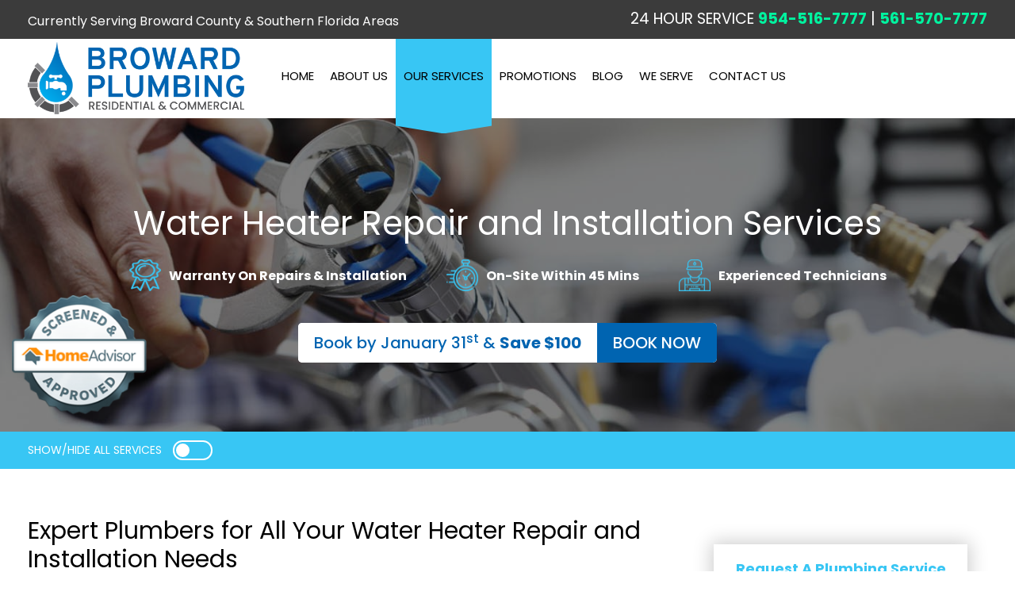

--- FILE ---
content_type: text/html; charset=utf-8
request_url: https://www.browardplumber.com/services/water-heater-repair-broward-county
body_size: 12002
content:
<!doctype html>
    <html lang="en">
    <head>
        <title>Water Heater Repair &amp; Installation | Broward Plumbing</title>
<meta charset="utf-8">
<meta http-equiv="X-UA-Compatible" content="IE=edge">
  <link rel="canonical" href="https://www.browardplumber.com/services/water-heater-repair-broward-county">
  <meta name="description" content="Get fast and reliable hot water heater repair and installation services from the trusted professionals at Broward Plumbing. Call us now for expert solutions.">
<meta name="viewport" content="width=device-width, initial-scale=1.0" >

<meta property="og:site_name" content="Broward Plumbing">
<meta property="og:title" content="Water Heater Repair &amp; Installation | Broward Plumbing">
  <meta property="og:description" content="Get fast and reliable hot water heater repair and installation services from the trusted professionals at Broward Plumbing. Call us now for expert solutions.">
<meta property="og:image" content="https://www.browardplumber.com/img/logo_og.jpg?v1">
<meta property="og:image:width" content="600">
<meta property="og:image:height" content="600">
<meta property="og:url" content="https://www.browardplumber.com/services/water-heater-repair-broward-county">
<meta property="og:type" content="website">

<link rel="shortcut icon" href="/favicon.ico" type="image/x-icon">
<link rel="icon" href="/favicon.ico" type="image/x-icon">

<link rel="preconnect" href="https://fonts.googleapis.com">
<link rel="preconnect" href="https://fonts.gstatic.com" crossorigin>
<link href="https://fonts.googleapis.com/css2?family=Manrope:wght@200..800&display=swap" rel="stylesheet">

<link rel="stylesheet" href="/css/libs.css?v1751271449">
<link rel="stylesheet" href="/css/main.min.css?v1760541466">

<!-- Google Tag Manager -->
<script>(function(w,d,s,l,i){w[l]=w[l]||[];w[l].push({'gtm.start':
new Date().getTime(),event:'gtm.js'});var f=d.getElementsByTagName(s)[0],
j=d.createElement(s),dl=l!='dataLayer'?'&l='+l:'';j.async=true;j.src=
'https://www.googletagmanager.com/gtm.js?id='+i+dl;f.parentNode.insertBefore(j,f);
})(window,document,'script','dataLayer','GTM-NFHGC3G');</script>
<!-- End Google Tag Manager -->    </head>
    <body>
        <header class="header " data-id="1105">
    <div class="top_header">
        <div class="wrapper">
            <div class="row">
                <div class="col_6">
                    <p class="mt">Currently Serving Broward County & Southern Florida Areas
                    </p>
                </div>
                <div class="col_6">
                    <p class="contact">24 HOUR SERVICE
                                                <a href="tel:954-516-7777">954-516-7777</a>
                         |
                                                <a href="tel:561-570-7777">561-570-7777</a>
                                   </p>
                </div>
            </div>
        </div>
    </div>
    <div class="wrapper">
        <div class="row || header_main_box">
            <div class="col_3">
                <a href="/" class="header_logo">
                    <img src="/img/logo.png?v1" alt="Broward Plumbing">
                </a>
            </div>
            <div class="col_9">
               <div class="navigation_btn">
                    <div class="lines">
                        <span></span>
                        <span></span>
                        <span></span>
                    </div>

                    <p>MENU</p>
                </div>

                <nav class="navigation">
                    <ul class="header_nav">
                        <li id="active_menu_1">
                            <a href="/">Home </a>
                        </li>
                        <li class="drDown || drDownInner" id="active_menu_2">
                            <a href="/about">ABOUT US</a>
                            <ul class="subMenu || singleColumn">
                                <li><a href="/about">About Us</a></li>
                                <li><a href="/faqs">FAQs</a></li>
                                <li><a href="/testimonials">Testimonials</a></li>
                            </ul>
                        </li>
                        <li class="drDown" id="active_menu_3"><a href="/services/emergency-plumbing-services-broward-county"> OUR SERVICES </a>
                            <ul class="subMenu">
                                                                <li><a href="/services/emergency-plumbing-services-broward-county">Emergency Plumbing Services</a></li>
                                                                <li><a href="/services/water-leak-detection-broward-county">Water Leak Detection</a></li>
                                                                <li><a href="/services/leak-repair-broward-county">Plumbing Leak Repair</a></li>
                                                                <li><a href="/services/toilet-repair-and-installation-services">Toilet Repair & Installation</a></li>
                                                                <li><a href="/services/water-heater-repair-broward-county">Water Heater Repair & Installation</a></li>
                                                                <li><a href="/services/drain-cleaning-services-in-broward-county">Drain Cleaning</a></li>
                                                                <li><a href="/services/plumbing-camera-inspection-broward-county">Plumbing Camera Inspection</a></li>
                                                                <li><a href="/services/sewage-backup-cleanup-broward-county">Sewage Backup Cleanup</a></li>
                                                                <li><a href="/services/pipe-repair-broward-county">Pipe Repair</a></li>
                                                                <li><a href="/services/water-line-repair-broward-county">Water Line Repair</a></li>
                                                                <li><a href="/services/water-line-repiping">Water Line Repiping</a></li>
                                                                <li><a href="/services/water-damage-detection-broward-county">Water Damage Detection</a></li>
                                                                <li><a href="/services/trenchless-sewer-repair-broward-county">Trenchless Pipe Repair</a></li>
                                                                <li><a href="/services/cast-iron-pipe-repair-broward-county">Cast Iron Pipe Repair</a></li>
                                                                <li><a href="/services/hydro-jetting">Hydro Jetting</a></li>
                                                                <li><a href="/services/polybutylene-pipe-repair">Polybutylene Repiping</a></li>
                                                            </ul>
                        </li>
                                                <li id="active_menu_7"><a href="/page/coupons-discounts">PROMOTIONS</a></li>
                        <li id="active_menu_6"><a href="/blog">BLOG</a></li>
                        <li class="drDown || drDownInner" id="active_menu_8">
                            <a href="#">WE SERVE</a>
                            <ul class="subMenu">
                                                                <li><a href="/plumber-boca-raton">Boca Raton</a></li>
                                                                <li><a href="/plumber-boynton-beach">Boynton Beach</a></li>
                                                                <li><a href="/plumber-coral-springs">Coral Springs</a></li>
                                                                <li><a href="/plumber-fort-lauderdale">Fort Lauderdale</a></li>
                                                                <li><a href="/plumber-hollywood">Hollywood</a></li>
                                                                <li><a href="/plumber-parkland">Parkland</a></li>
                                                                <li><a href="/plumber-tamarac">Tamarac</a></li>
                                                                <li><a href="/plumber-davie">Davie</a></li>
                                                                <li><a href="/plumber-deerfield-beach">Deerfield Beach</a></li>
                                                            </ul>
                        </li>                        
                        <li id="active_menu_5"><a href="/contact">CONTACT US</a></li>
                        <li class="hide_desctop">
                            <div class="social">
																																								
								
								

                                
                            </div>
                        </li>
                    </ul>
                </nav>
            </div>

        </div>


    </div>

    <div class="dark_overlay"></div>
</header>
<div class="mobile_phones">
    <a href="tel:954-516-7777">Call Us Now</a>
    <!--a href="tel:561-570-7777">Call Us Now</a-->
</div>
        <section class="inner_banner inner_banner_custom" style="background: url('/pictures/services/services_background_7FUmvrsvDj.jpg')no-repeat">
    <div class="wrapper">
     <img src="/img/home_adisor.png" alt="home adisor" class="banner_img">
    <h1>Water Heater Repair and&nbsp;Installation Services</h1>

<p><ul class="services_inner_banner">
                                <li>
                <img src="/imagephp/width=40&image=/pictures/banners/banners_2_image1_fNm6rK8ZXA.png" alt="Warranty On Repairs &amp; Installation">
                <span>Warranty On Repairs & Installation</span>
            </li>
                                <li>
                <img src="/imagephp/width=40&image=/pictures/banners/banners_2_image1_ot0gnVPT00.png" alt="On-Site Within 45 Mins">
                <span>On-Site Within 45 Mins</span>
            </li>
                                <li>
                <img src="/imagephp/width=40&image=/pictures/banners/banners_2_image1_3iQNgdXU6X.png" alt="Experienced Technicians">
                <span>Experienced Technicians</span>
            </li>
            </ul></p>

<p><a class="button || light || inner_banner_btn2" data-modal="modal_book" href="#"><span>Book by January 31<sup>st</sup>&nbsp;&amp; <strong>Save $100</strong></span><span>BOOK NOW</span></a></p>
    </div>
</section>

        <div class="service_head">
            <div class="wrapper">
                <div class="sidebar_toggle"><p>Show/Hide All Services</p>
                    <label class="switch" for="sidebar_toggle">
                        <input type="checkbox" class="checkbox_switch" id="sidebar_toggle">
                        <span class="slider_switch round"></span>
                    </label>
                </div>
            </div>
        </div>

        <section class="services services_slide">
            <div class="wrapper">
                <div class="div_main content">
                        <a class="button light show_mobile_modal" data-modal="modal_book_request" href="#" title="Request Plumbing Service Quote">Request a Quote</a>
                    <div class="side_form">
                                                <p class="side_title">Request A Plumbing Service Quote</p>
<form action="" method="post" class="validate_form">
            <input name="ref" type="hidden" value="&ref=service">
        <input name="form[full_name]" type="text" class="input validate_fullname" placeholder="Full Name*" autocomplete="one-time-code">
    <input name="form[xi_ts]" type="text" class="input validate_fullname" value="1769278642" autocomplete="one-time-code">       
    <label>
        <span>Full Name</span>
        <input name="form[name]" type="text" class="input || validate">
    </label>
    <label>
        <span>Email Address</span>
        <input name="form[email]" type="text" class="input || validate_email">
    </label>
    <label>
        <span>Phone Number</span>
        <input name="form[phone]" type="text" class="input || validate_tel">
    </label>


    <label>
        <span>City</span>
        <input name="form[address]" type="text" class="input || validate">
    </label>
    <label>
        <span>Message</span>
        <textarea name="form[message]" class="input"></textarea>
    </label>

        <div class="captcha_wrap validate_checkbox || validate_checkbox_cap" data-action="mailer">
        <input type="checkbox" class="custom_checkbox" id="not_robot1" name="form[not_robot]">
        <label for="not_robot1">
            <span class="checkbox_design"><svg class="icon ">
                <use xlink:href="/img/svgdefs.svg?v=1751272439#iconCheckbox" xmlns:xlink="http://www.w3.org/1999/xlink"></use>
			</svg></span>
            <span class="checkbox_text">I'm not a robot</span>
        </label>
    </div>

    <div class="tc">
    <button type="submit" class="button">REQUEST NOW</button>
    </div>

</form>
                    </div>
                    <h2>Expert&nbsp;Plumbers for All Your Water Heater Repair and Installation Needs</h2>

<p><img alt="Water Heater Repair Broward County" src="/uploads/upload/Water%20Heater%20Repair%20Broward%20County.jpg" style="margin-left: 20px; float: right; width: 300px; height: 300px;" title="Water Heater Repair Broward County" />If you&#39;re facing issues with your water heater, prompt action is essential. With over 20 years of expertise, licensed and insured plumbers at Broward Plumbing offer water heater repair services in <a href="/plumber-boca-raton" title="Boca Raton">Boca Raton</a>, <a href="/plumber-fort-lauderdale" title="Fort Lauderdale">Fort Lauderdale</a>, and throughout Broward County. We prioritize timely service, guarantee satisfaction, and provide a warranty on all repairs and installations.</p>

<p><a class="button" href="/contact" title="Contact Us">Contact Us</a></p>

<h2>Find a Water Heater Plumber in Fort Lauderdale and Boca Raton</h2>

<p><strong>Are you experiencing problems with your water heater or need installation services? Broward Plumbing provides:</strong></p>

<ul>
	<li>On-site assistance within 45 minutes</li>
	<li>24/7 <a href="/services/emergency-plumbing-services-broward-county" title="emergency pluming services">emergency plumbing services</a></li>
	<li>Highly qualified technicians</li>
	<li>Cutting-edge technology</li>
	<li>Flexible scheduling</li>
	<li>Free phone consultations</li>
	<li>Cost-effective pricing</li>
	<li>Decades of experience</li>
</ul>

<p><strong>Ensure reliable water pressure and hot water access with Broward Plumbing.&nbsp;</strong></p>

<p><a class="button" href="/contact"><strong>Book Service &amp; Repairs Now</strong></a></p>

<h2>Repair or Replace Your Water Heater?</h2>

<p><strong>&nbsp;Look out for these signs:</strong></p>

<h3>Repair Your Water Heater:</h3>

<ul>
	<li>Cold Water During Use</li>
	<li>Rusty or Discolored Water</li>
	<li>Water Leaks</li>
	<li>Rumbling or Gurgling Noises</li>
	<li>Slow Water Heating</li>
	<li>Reduced Water Pressure</li>
	<li>Irregular Water Temperatures</li>
	<li>Visible Corrosion</li>
</ul>

<p><strong>If you notice these signs, contact Broward Plumbing for a prompt inspection and repair.</strong></p>

<h3>Install a New Water Heater:</h3>

<ul>
	<li>Frequent Repairs</li>
	<li>Severe Corrosion</li>
	<li>Water Quality Issues</li>
	<li>Age of the Unit</li>
	<li>Full Tank Leak or Perforation</li>
</ul>

<h2>Tradition and Tankless Water Heater Service</h2>

<ul>
	<li><strong>Gas Water Heater Repair:</strong> Efficient solutions tailored to gas water heaters ensure optimal performance and safety.</li>
	<li><strong>Electric Water Heater Repair: </strong>Specialized repairs for electric water heaters, addressing issues and restoring functionality.</li>
	<li><strong>Heat Pump Water Heater Repair:</strong> Expert services to troubleshoot and repair heat pump water heaters, optimizing energy efficiency.</li>
	<li><strong>Tankless Water Heater Installation and Repair:</strong> Installation and precise repairs for tankless water heaters, delivering on-demand hot water.</li>
	<li><strong>Hybrid Water Heater Repair:</strong> Repairs for hybrid water heaters, combining traditional and tankless features.</li>
</ul>

<p>Our skilled technicians at Broward Plumbing are equipped to handle various water heater repairs, ensuring your system operates reliably and efficiently.</p>

<p><strong>Explore our conventional, hybrid, and tankless water heater options to suit your needs.</strong></p>

<p><a class="button" href="/contact" title="Contact us today">Contact us today</a></p>

<h2>Benefits of Hiring a Professional Plumber for Your Water Heater Service</h2>

<p>Hiring professionals save time, stress, and costs. Unrepaired leaks can lead to severe structural damage. Broward Plumbing&#39;s team ensures a quick response, identifying and addressing common leakage causes with preventive measures and maintenance packages for long-term cost savings.</p>
                </div>
                <aside>
                    <ul>
                                                    <li><a href="/services/emergency-plumbing-services-broward-county" >Emergency Plumbing Services</a></li>
                                                    <li><a href="/services/water-leak-detection-broward-county" >Water Leak Detection</a></li>
                                                    <li><a href="/services/leak-repair-broward-county" >Plumbing Leak Repair</a></li>
                                                    <li><a href="/services/toilet-repair-and-installation-services" >Toilet Repair & Installation</a></li>
                                                    <li><a href="/services/water-heater-repair-broward-county" class="active">Water Heater Repair & Installation</a></li>
                                                    <li><a href="/services/drain-cleaning-services-in-broward-county" >Drain Cleaning</a></li>
                                                    <li><a href="/services/plumbing-camera-inspection-broward-county" >Plumbing Camera Inspection</a></li>
                                                    <li><a href="/services/sewage-backup-cleanup-broward-county" >Sewage Backup Cleanup</a></li>
                                                    <li><a href="/services/pipe-repair-broward-county" >Pipe Repair</a></li>
                                                    <li><a href="/services/water-line-repair-broward-county" >Water Line Repair</a></li>
                                                    <li><a href="/services/water-line-repiping" >Water Line Repiping</a></li>
                                                    <li><a href="/services/water-damage-detection-broward-county" >Water Damage Detection</a></li>
                                                    <li><a href="/services/trenchless-sewer-repair-broward-county" >Trenchless Pipe Repair</a></li>
                                                    <li><a href="/services/cast-iron-pipe-repair-broward-county" >Cast Iron Pipe Repair</a></li>
                                                    <li><a href="/services/hydro-jetting" >Hydro Jetting</a></li>
                                                    <li><a href="/services/polybutylene-pipe-repair" >Polybutylene Repiping</a></li>
                                            </ul>
                </aside>
            </div>
            <div class="services_overlay"></div>
        </section>
        <section class="reviews">
    <div class="wrapper">
        <h2 class="tc">What Our Customers Say</h2>
        <div class="tc">
            <div class="line"></div>
            <img src="/img/quote.png"  class="quote" alt="Our Testimonials">
        </div>
        <div class="rewiws_slider hidden" data-slider="rewiws_slider">
                            <div>
                    <p class="name">Franc Calvacca</p>
                    <div><p>Great service their response time is good and they are very professional their prices are reasonable. will continue to use Broward Plumbing</p>
                        <div class="stars">
                                                            <div class="star"></div>
                                                            <div class="star"></div>
                                                            <div class="star"></div>
                                                            <div class="star"></div>
                                                            <div class="star"></div>
                                                    </div>                             
                    </div>

                </div>
                            <div>
                    <p class="name">Rod Heatherly</p>
                    <div><p>They responded quickly to my request by sending someone within 2 hours. I am very satisfied with the work done and highly recommend this company.</p>
                        <div class="stars">
                                                            <div class="star"></div>
                                                            <div class="star"></div>
                                                            <div class="star"></div>
                                                            <div class="star"></div>
                                                            <div class="star"></div>
                                                    </div>                             
                    </div>

                </div>
                            <div>
                    <p class="name">Mary Crow</p>
                    <div><p>I highly recommend Broward Plumbing. I had an urgent need, repair a leaking faucet. I called Broward Plumbing late in the afternoon and requested an appointment as quickly as possible. Within 45 minutes the plumber arrived and immediately went to work.</p>
                        <div class="stars">
                                                            <div class="star"></div>
                                                            <div class="star"></div>
                                                            <div class="star"></div>
                                                            <div class="star"></div>
                                                            <div class="star"></div>
                                                    </div>                             
                    </div>

                </div>
                            <div>
                    <p class="name">Cynthia Buchanan</p>
                    <div><p>Great service! Professional, responded in a timely manner. I would definitely use this company again.</p>
                        <div class="stars">
                                                            <div class="star"></div>
                                                            <div class="star"></div>
                                                            <div class="star"></div>
                                                            <div class="star"></div>
                                                            <div class="star"></div>
                                                    </div>                             
                    </div>

                </div>
                            <div>
                    <p class="name">Michael Stewart</p>
                    <div><p><i>My experience with Broward Plumbers was an exceptional one. Their certified&nbsp;plumbers showed up at my house in Boca Raton, FL very quickly after my emergency plumbing call and&nbsp;immediately identified and fixed our water leakage issue. I would definitely</i><i>&nbsp;recommend them to anyone that needs top quality professional plumbing work at very reasonable prices.&nbsp;</i></p>
                        <div class="stars">
                                                            <div class="star"></div>
                                                            <div class="star"></div>
                                                            <div class="star"></div>
                                                            <div class="star"></div>
                                                            <div class="star"></div>
                                                    </div>                             
                    </div>

                </div>
                            <div>
                    <p class="name">Mary Constantino </p>
                    <div><p><i>We had a bathroom drain issue and our sink was clogged. Luckily, Broward Plumbers have their robotic camera and they quickly identified the issue. With their plumbing expertise they were able to fix our clogged drain within a few hours. Would highly recommend calling them for a clogged drain.&nbsp;&nbsp;</i></p>
                        <div class="stars">
                                                            <div class="star"></div>
                                                            <div class="star"></div>
                                                            <div class="star"></div>
                                                            <div class="star"></div>
                                                            <div class="star"></div>
                                                    </div>                             
                    </div>

                </div>
                            <div>
                    <p class="name">Roger Williams</p>
                    <div><p><i>After a big storm in Boca Raton, Florida our basement&nbsp;ceiling started leaking. We called in Broward Plumbing to detect the source of the leak and repair it. They were quick, highly professional, cleaned up after themselves and fairly priced.&nbsp;</i></p>
                        <div class="stars">
                                                            <div class="star"></div>
                                                            <div class="star"></div>
                                                            <div class="star"></div>
                                                            <div class="star"></div>
                                                            <div class="star"></div>
                                                    </div>                             
                    </div>

                </div>
                            <div>
                    <p class="name">Amanda Leila</p>
                    <div><p><i>Our clogged toilet started backing up and we needed immediate plumbing assistance. We called Broward Plumbers as they offer 24/7 emergency plumbing services. They were reliable, knowledgeable and professional. They fixed our clogged toilet very quickly and even offered a cleanup service.&nbsp;</i></p>
                        <div class="stars">
                                                            <div class="star"></div>
                                                            <div class="star"></div>
                                                            <div class="star"></div>
                                                            <div class="star"></div>
                                                            <div class="star"></div>
                                                    </div>                             
                    </div>

                </div>
                            <div>
                    <p class="name">Rain Hickey</p>
                    <div><p>I came home from work, ready to start my vacation, to find my toilet kept running. I called one plumbing company but they had nobody to send. I called Broward plumbing and David promised me someone within 20 minutes. Omar arrived promptly. He was courteous and professional. My problem was fixed within 45 minutes of my call.</p>

<p><strong>Service used</strong>:&nbsp;Toilet repair</p>
                        <div class="stars">
                                                            <div class="star"></div>
                                                            <div class="star"></div>
                                                            <div class="star"></div>
                                                            <div class="star"></div>
                                                            <div class="star"></div>
                                                    </div>                             
                    </div>

                </div>
                            <div>
                    <p class="name">Brandon Revelo</p>
                    <div><p>Broward Plumbing Inc. was by far one of the best companies I&rsquo;ve used for my plumbing needs. The call for scheduling was super easy unlike many other companies. Their availability was great, I did not have to wait at all. I was able to get someone at my house on the same day of the call... I recommend these people 10/10.&nbsp;</p>

<p><strong>Services used</strong>:&nbsp;Toilet repair, waste disposal repair, leak investigation &amp; repair, pipe repair.</p>
                        <div class="stars">
                                                            <div class="star"></div>
                                                            <div class="star"></div>
                                                            <div class="star"></div>
                                                            <div class="star"></div>
                                                            <div class="star"></div>
                                                    </div>                             
                    </div>

                </div>
                    </div>
    </div>
</section>
<script type="application/ld+json">
    {
      "@context": "https://schema.org",
      "@type": "ProfessionalService",
      "name": "Broward Plumbing Inc.",
  "address": 
  [
  {
    "@type": "PostalAddress",
    "streetAddress": "621 North West 53rd St Suite 125",
    "addressLocality": "Boca Raton",
    "addressRegion": "FL",
    "postalCode": "33487",
    "addressCountry": "US"
  },
  {
    "@type": "PostalAddress",
    "streetAddress": "229-231 Goolsby Blvd",
    "addressLocality": "Deerfield Beach",
    "addressRegion": "FL",
    "postalCode": "33442",
    "addressCountry": "US"
  },
  {
    "@type": "PostalAddress",
    "streetAddress": "7200 W Commercial Blvd. Suite 204 #105",
    "addressLocality": "Lauderhill",
    "addressRegion": "FL",
    "postalCode": "33319",
    "addressCountry": "US"
  }
  ],      
      "aggregateRating": {
        "@type": "AggregateRating",
        "ratingValue": "5",
        "reviewCount": "10"
      },      
      "review": [
        {
        "@type": "Review",
        "reviewRating": {
          "@type": "Rating",
          "ratingValue": "5",
          "bestRating": "5"
        },
        "author": {
          "@type": "Person",
          "name": "Franc Calvacca"
        }
      },            {
        "@type": "Review",
        "reviewRating": {
          "@type": "Rating",
          "ratingValue": "5",
          "bestRating": "5"
        },
        "author": {
          "@type": "Person",
          "name": "Rod Heatherly"
        }
      },            {
        "@type": "Review",
        "reviewRating": {
          "@type": "Rating",
          "ratingValue": "5",
          "bestRating": "5"
        },
        "author": {
          "@type": "Person",
          "name": "Mary Crow"
        }
      },            {
        "@type": "Review",
        "reviewRating": {
          "@type": "Rating",
          "ratingValue": "5",
          "bestRating": "5"
        },
        "author": {
          "@type": "Person",
          "name": "Cynthia Buchanan"
        }
      },            {
        "@type": "Review",
        "reviewRating": {
          "@type": "Rating",
          "ratingValue": "5",
          "bestRating": "5"
        },
        "author": {
          "@type": "Person",
          "name": "Michael Stewart"
        }
      },            {
        "@type": "Review",
        "reviewRating": {
          "@type": "Rating",
          "ratingValue": "5",
          "bestRating": "5"
        },
        "author": {
          "@type": "Person",
          "name": "Mary Constantino "
        }
      },            {
        "@type": "Review",
        "reviewRating": {
          "@type": "Rating",
          "ratingValue": "5",
          "bestRating": "5"
        },
        "author": {
          "@type": "Person",
          "name": "Roger Williams"
        }
      },            {
        "@type": "Review",
        "reviewRating": {
          "@type": "Rating",
          "ratingValue": "5",
          "bestRating": "5"
        },
        "author": {
          "@type": "Person",
          "name": "Amanda Leila"
        }
      },            {
        "@type": "Review",
        "reviewRating": {
          "@type": "Rating",
          "ratingValue": "5",
          "bestRating": "5"
        },
        "author": {
          "@type": "Person",
          "name": "Rain Hickey"
        }
      },            {
        "@type": "Review",
        "reviewRating": {
          "@type": "Rating",
          "ratingValue": "5",
          "bestRating": "5"
        },
        "author": {
          "@type": "Person",
          "name": "Brandon Revelo"
        }
      }          
    ]
    }
</script>
                        <section class="services">
            <div class="wrapper content">
                <h2>Frequently Asked Questions</h2>

<ul>
	<li><strong>What is the average lifespan of a water heater?:</strong> How long your water heater lasts depends on various factors such as the make, model, and maintenance. On average, a standard water heater lasts between 10 to 15 years. However, with proper maintenance and timely repairs, you can extend its lifespan.</li>
	<li><strong>What should you do if your hot water doesn&rsquo;t last?:</strong>&nbsp;First, check the thermostat on your water heater to make sure it is set at an appropriate temperature. If it is set too low, it may not be heating the water enough. You can also try flushing the tank to remove any sediment buildup that may be interfering with the heating process. If these solutions don&#39;t work, it may be time to consider replacing your water heater.</li>
	<li><strong>How can you prevent sediment buildup in my water heater?:&nbsp;</strong>Schedule regular maintenance such as flushing the tank every six months to a year. This will help remove any sediment that has accumulated at the bottom of the tank. You can also install a water softener to reduce the amount of minerals in your water, which can contribute to sediment buildup. Additionally, you can consider having a sediment filter installed on your water heater to prevent sediment from entering the tank.</li>
	<li><strong>Is it normal for hot water tanks to produce an odor?:</strong>&nbsp;If you notice a smell like rotten eggs, it could be due to the presence of sulfur in your water. This can be harmful if ingested, so it&#39;s important to get it checked by a professional. Another possible cause of a foul smell could be bacteria growth in the tank. In this case, flushing and cleaning the tank can help get rid of the smell. If you&#39;re unsure why your water heater is producing a smell, it&#39;s best to get it inspected by a licensed plumber.</li>
	<li><strong>How do I know if my water heater needs replacement?:</strong>&nbsp;If you notice rust or corrosion on the unit, if it&#39;s more than 10-15 years old, if it&#39;s leaking, if it&#39;s making strange sounds, or if you&#39;re experiencing inconsistent water temperatures, these could all be indications that it&#39;s time to replace the water heater. It&#39;s always best to consult with a professional plumber to assess the situation and provide recommendations based on their expertise.</li>
</ul>

<p><a class="button" href="/contact" title="Contact us today">Contact us today</a></p>
            </div>
        </section>
        			<section class="why_us">
		<div class="wrapper || content">
			<h2>WHY CHOOSE US</h2>
				<div class="row">
								<div class="why_item col_4">
					<p><img src="/imagephp/width=100&image=/pictures/banners/banners_1_image1_0gkInFpKNZ.png" alt="Certified and Licensed"></p>
					<h3>Certified and Licensed</h3>
					<p>All of our plumbers are certified, insured, and state-licensed. Broward Plumbing is also approved by Home Advisor.</p>
				</div>
						<div class="why_item col_4">
					<p><img src="/imagephp/width=100&image=/pictures/banners/banners_1_image1_r7R1kvuUl2.png" alt="Free Phone Consultations"></p>
					<h3>Free Phone Consultations</h3>
					<p>Looking for an estimate? We provide free consultations over the phone. We promise to be transparent and fair with our pricing.</p>
				</div>
						<div class="why_item col_4">
					<p><img src="/imagephp/width=100&image=/pictures/banners/banners_1_image1_8LF41LmAVb.png" alt="Family-Owned and Operated"></p>
					<h3>Family-Owned and Operated</h3>
					<p>We are a family-run business with 10 + years of experience servicing the Broward County community.</p>
				</div>
						<div class="why_item col_4">
					<p><img src="/imagephp/width=100&image=/pictures/banners/banners_1_image1_XhCcJBIdAW.png" alt="Flexible Scheduling Options"></p>
					<h3>Flexible Scheduling Options</h3>
					<p>We specialize in residential and commercial property management, offering a wide range of plumbing services.</p>
				</div>
						<div class="why_item col_4">
					<p><img src="/imagephp/width=100&image=/pictures/banners/banners_1_image1_00vQS8wtyc.png" alt="Service Warranty"></p>
					<h3>Service Warranty</h3>
					<p>We stand behind our repairs and installations. We offer warranties on our work and service programs.</p>
				</div>
						<div class="why_item col_4">
					<p><img src="/imagephp/width=100&image=/pictures/banners/banners_1_image1_b5WOCepuGm.png" alt="24-Hour Services"></p>
					<h3>24-Hour Services</h3>
					<p>We have on-call technicians available 24 hours a day, 7 days a week for any plumbing emergency.</p>
				</div>
						<div class="why_item col_4">
					<p><img src="/imagephp/width=100&image=/pictures/banners/banners_1_image1_KsP5GcBqSO.png" alt="Advanced Technology and Equipment"></p>
					<h3>Advanced Technology and Equipment</h3>
					<p>We use cutting-edge technology to diagnose any plumbing issue. We correctly identify any & all hidden plumbing issues with our robotic camera inspection.</p>
				</div>
						<div class="why_item col_4">
					<p><img src="/imagephp/width=100&image=/pictures/banners/banners_1_image1_w4fxpisfeW.png" alt="Upfront Pricing"></p>
					<h3>Upfront Pricing</h3>
					<p>We are upfront and reasonable with our pricing, offering comprehensive quotes before the work begins, so there is never additional 'surprise' costs.</p>
				</div>
						<div class="why_item col_4">
					<p><img src="/imagephp/width=100&image=/pictures/banners/banners_1_image1_EzZJf94Wls.png" alt="Knowledgable Technicians"></p>
					<h3>Knowledgable Technicians</h3>
					<p>We guarantee our services with warranties to give clients peace of mind. We are friendly, clean, efficient, highly professional, and approachable plumbing technicians.</p>
				</div>
						</div>
		</div>
	</section>
    <div class="map">
    <div class="title">Proudly Serving Southern Florida & Broward County</div>
        <div class="cities">
		<a href="/plumber-boca-raton">Boca Raton</a> &#8226; <a href="/plumber-parkland">Parkland</a> &#8226; <a href="/plumber-coral-springs">Coral Springs</a> &#8226; Plantation &#8226; <a href="/plumber-tamarac">Tamarac</a> &#8226; <a href="/plumber-hollywood">Hollywood</a> &#8226; Weston &#8226;
       South West Ranches &#8226; <a href="/plumber-fort-lauderdale">Fort Lauderdale</a> &#8226; West Palm Beach &#8226; <a href="/plumber-boynton-beach">Boynton</a> &#8226; Pompano Beach &#8226; Miami-Dade</div></div>    <footer>
    <div class="wrapper">
        <div class="row">
            <div class="col_3">
                <a href="/">
                    <img src="/img/logo.png" alt="Broward Plumbing">
                </a>
                <p class="title">CONTACT </p>
                                <a class="phone" href="tel:954-516-7777" onclick="gtag_report_conversion();">954-516-7777</a>
                                                <a class="phone" href="tel:561-570-7777" onclick="gtag_report_conversion();">561-570-7777</a>
                                                <a href="mailto:info@browardplumber.com">info@browardplumber.com</a>
                				
				                <span class="address">621 North West 53rd St, Suite 125<br>Boca Raton FL 33487</span>
                
                                <a class="address" href="https://maps.app.goo.gl/KcX2a8zWLvKaEiXR9" target="_blank">229-231 Goolsby Blvd, <br/>Deerfield Beach, FL 33442, United States</a>
                				
                                <a class="address" href="https://www.google.com/maps/place/Broward+Plumbing+Inc./@26.1931555,-80.2491753,17z/data=!3m1!4b1!4m5!3m4!1s0x88d9052d4be19bbf:0x8343602fe9057b65!8m2!3d26.1931555!4d-80.2469866" target="_blank">7200 W Commercial Blvd.<br>Suite 204 #105<br>Lauderhill, FL 33319</a>
                				
			

                <div class="title">CONNECT</div>
                <div class="social">
                                    <a href="https://www.facebook.com/browardplumbinginc/" target="_blank" class="social_block">
                                    <svg class="icon ">
                <use xlink:href="/img/svgdefs.svg?v=1751272439#icon-facebook_c" xmlns:xlink="http://www.w3.org/1999/xlink"></use>
			</svg>                            </a>
                                <a href="https://maps.app.goo.gl/djaYCkZfSuVpfkV58" target="_blank" class="social_block">
                                    <svg class="icon ">
                <use xlink:href="/img/svgdefs.svg?v=1751272439#icon-google-c" xmlns:xlink="http://www.w3.org/1999/xlink"></use>
			</svg>                            </a>
                                <a href="https://www.instagram.com/browardplumbinginc/" target="_blank" class="social_block">
                                    <svg class="icon ">
                <use xlink:href="/img/svgdefs.svg?v=1751272439#icon-instagram-c" xmlns:xlink="http://www.w3.org/1999/xlink"></use>
			</svg>                            </a>
                                <a href="https://www.youtube.com/@browardplumbing" target="_blank" class="social_block">
                                    <svg class="icon ">
                <use xlink:href="/img/svgdefs.svg?v=1751272439#icon-yt_pl_c" xmlns:xlink="http://www.w3.org/1999/xlink"></use>
			</svg>                            </a>
                                <a href="https://www.linkedin.com/company/broward-plumbing/ " target="_blank" class="social_block">
                                    <svg class="icon ">
                <use xlink:href="/img/svgdefs.svg?v=1751272439#icon-linkedin-c" xmlns:xlink="http://www.w3.org/1999/xlink"></use>
			</svg>                            </a>
            </div>            </div>
            <div class="col_3 hide_mobile">
                <p class="title">Our Services </p>
                <ul>
                                        <li><a href="/services/emergency-plumbing-services-broward-county">Emergency Plumbing Services</a></li>
                                        <li><a href="/services/water-leak-detection-broward-county">Water Leak Detection</a></li>
                                        <li><a href="/services/leak-repair-broward-county">Plumbing Leak Repair</a></li>
                                        <li><a href="/services/toilet-repair-and-installation-services">Toilet Repair & Installation</a></li>
                                        <li><a href="/services/water-heater-repair-broward-county">Water Heater Repair & Installation</a></li>
                                        <li><a href="/services/drain-cleaning-services-in-broward-county">Drain Cleaning</a></li>
                                        <li><a href="/services/plumbing-camera-inspection-broward-county">Plumbing Camera Inspection</a></li>
                                        <li><a href="/services/sewage-backup-cleanup-broward-county">Sewage Backup Cleanup</a></li>
                                        <li><a href="/services/pipe-repair-broward-county">Pipe Repair</a></li>
                                        <li><a href="/services/water-line-repair-broward-county">Water Line Repair</a></li>
                                        <li><a href="/services/water-line-repiping">Water Line Repiping</a></li>
                                        <li><a href="/services/water-damage-detection-broward-county">Water Damage Detection</a></li>
                                        <li><a href="/services/trenchless-sewer-repair-broward-county">Trenchless Pipe Repair</a></li>
                                        <li><a href="/services/cast-iron-pipe-repair-broward-county">Cast Iron Pipe Repair</a></li>
                                        <li><a href="/services/hydro-jetting">Hydro Jetting</a></li>
                                        <li><a href="/services/polybutylene-pipe-repair">Polybutylene Repiping</a></li>
                                    </ul>
            </div>
			<div class="col_3 tc hide_mobile">
				<p class="title">&nbsp;</p>
					<p><img alt="Broward Plumbing, Inc. is HomeAdvisor Screened & Approved" src="/img/soap-solid-border.png" /></p><br><br>
			<p><a href="https://www.bbb.org/us/fl/boca-raton/profile/plumber/broward-plumbing-inc-0633-90600125"><img src="/img/bbb-logo.png" width="250" alt="Broward Plumber A+ Better Business Bureau rating"></a></p>
				
			</div>

            <div class="col_3">
                <p class="title">CONTACT US NOW</p>
                <form action="" method="post" class="validate_form">
            <input name="ref" type="hidden" value="&ref=service">
       <div class="feedback_title">Schedule an Appointment</div>
    <input name="form[full_name]" type="text" class="input validate_fullname" placeholder="Full Name*" autocomplete="one-time-code">
    <input name="form[xi_ts]" type="text" class="input validate_fullname" value="1769278642" autocomplete="one-time-code">      
    <label>
        <span>Full Name *</span>
        <input name="form[name]" type="text" class="input || validate">
    </label>
    <label>
        <span>Phone Number *</span>
        <input name="form[phone]" type="text" class="input phone_us || validate_tel">
    </label>
    <label>
        <span>Email Address *</span>
        <input name="form[email]" type="text" class="input || validate_email">
    </label>
	    <label>
        <span>How Can We Help? *</span>
        <input name="form[message]" type="text" class="input || validate">
    </label>
        <div class="captcha_wrap validate_checkbox || validate_checkbox_cap" data-action="mailer">
        <input type="checkbox" class="custom_checkbox" id="not_robot2" name="form[not_robot]">
        <label for="not_robot2">
            <span class="checkbox_design"><svg class="icon ">
                <use xlink:href="/img/svgdefs.svg?v=1751272439#iconCheckbox" xmlns:xlink="http://www.w3.org/1999/xlink"></use>
			</svg></span>
            <span class="checkbox_text">I'm not a robot</span>
        </label>
    </div>
    <button type="submit" class="button">SUBMIT</button>

</form>
            </div>

        </div>
    </div>
    <div class=" footer_bottom">
        <div class="wrapper">
            <div class="row">
                <div class="col_4 tl">
                    <p>Copyright © 2026 Broward Plumbing Inc. <span>All rights reserved. License: #CFC1430366</span></p>
                </div>
                <div class="col_4 tc">
                      <p class="title">WE ACCEPT</p>
                    <img src="/img/payment.png" alt="Payment Methodd">
                </div>
                <div class="col_4 tr">
                    <p>Web Development by <a href="https://www.xi-digital.com/" target="_blank">Xi Digital</a></p>
                </div>
            </div>
        </div>
    </div>

</footer>
<div class='dialog_wrapper'>
    <div class='table || main_table'>
        <div class='tcell || main_tcell'>
            <div class='dialog_close || dialog_bg'></div>

            <div class="modal_book dialog">
                <span class='dialog_close || icon_close'><svg class='icon'><use
                                xlink:href='/img/svgdefs.svg#icon_close'></use></svg></span>
                                <form action="" method="post" class="validate_form">
            <input name="ref" type="hidden" value="&ref=service">
       <div class="feedback_title">Schedule an Appointment</div>
    <input name="form[full_name]" type="text" class="input validate_fullname" placeholder="Full Name*" autocomplete="one-time-code">
    <input name="form[xi_ts]" type="text" class="input validate_fullname" value="1769278642" autocomplete="one-time-code">      
    <label>
        <span>Full Name *</span>
        <input name="form[name]" type="text" class="input || validate">
    </label>
    <label>
        <span>Phone Number *</span>
        <input name="form[phone]" type="text" class="input phone_us || validate_tel">
    </label>
    <label>
        <span>Email Address *</span>
        <input name="form[email]" type="text" class="input || validate_email">
    </label>
	    <label>
        <span>Address *</span>
        <input name="form[address]" type="text" class="input || validate">
    </label>
	    <label>
        <span>How Can We Help? *</span>
        <input name="form[message]" type="text" class="input || validate">
    </label>
        <div class="captcha_wrap validate_checkbox || validate_checkbox_cap" data-action="mailer">
        <input type="checkbox" class="custom_checkbox" id="not_robot3" name="form[not_robot]">
        <label for="not_robot3">
            <span class="checkbox_design"><svg class="icon ">
                <use xlink:href="/img/svgdefs.svg?v=1751272439#iconCheckbox" xmlns:xlink="http://www.w3.org/1999/xlink"></use>
			</svg></span>
            <span class="checkbox_text">I'm not a robot</span>
        </label>
    </div>
    <button type="submit" class="button">SUBMIT</button>

</form>
                            </div>

            

            <div class="modal_book_request dialog">
                    <span class='dialog_close || icon_close'><svg class='icon'><use
                                    xlink:href='/img/svgdefs.svg#icon_close'></use></svg></span>
                <p class="side_title">Request A Plumbing Service Quote</p>
<form action="" method="post" class="validate_form">
            <input name="ref" type="hidden" value="&ref=service">
        <input name="form[full_name]" type="text" class="input validate_fullname" placeholder="Full Name*" autocomplete="one-time-code">
    <input name="form[xi_ts]" type="text" class="input validate_fullname" value="1769278642" autocomplete="one-time-code">       
    <label>
        <span>Full Name</span>
        <input name="form[name]" type="text" class="input || validate">
    </label>
    <label>
        <span>Email Address</span>
        <input name="form[email]" type="text" class="input || validate_email">
    </label>
    <label>
        <span>Phone Number</span>
        <input name="form[phone]" type="text" class="input || validate_tel">
    </label>


    <label>
        <span>City</span>
        <input name="form[address]" type="text" class="input || validate">
    </label>
    <label>
        <span>Message</span>
        <textarea name="form[message]" class="input"></textarea>
    </label>

        <div class="captcha_wrap validate_checkbox || validate_checkbox_cap" data-action="mailer">
        <input type="checkbox" class="custom_checkbox" id="not_robot4" name="form[not_robot]">
        <label for="not_robot4">
            <span class="checkbox_design"><svg class="icon ">
                <use xlink:href="/img/svgdefs.svg?v=1751272439#iconCheckbox" xmlns:xlink="http://www.w3.org/1999/xlink"></use>
			</svg></span>
            <span class="checkbox_text">I'm not a robot</span>
        </label>
    </div>

    <div class="tc">
    <button type="submit" class="button">REQUEST NOW</button>
    </div>

</form>

            </div>
            
            <div class="modal_video dialog">
                            <span class='dialog_close || icon_close'><svg class='icon'><use
                                            xlink:href='/img/svgdefs.svg#icon_close'></use></svg></span>
                <div id="video"></div>
            </div>


            <div class="dialog modal_success modal_status modal_small">
                <div class="modal_wrap">
                                    </div>
            </div>

            <div class="dialog modal_danger modal_status modal_small">
                <div class="modal_wrap">
                                    </div>
            </div>

        </div>
    </div>
</div>


<ul class="toast_notifications"></ul><script src="/js/jquery-3.5.1.min.js" ></script>

<script src="/js/libs.js?v=1751269289"></script>
<script src="/js/main.min.js?v=1751482015"></script>



<script>
    $(document).ready(function () {
        $('#active_menu_3').addClass('active');
    });
</script>
    


<script type="application/ld+json">
{
  "@context": "https://schema.org",
  "@type": ["LocalBusiness", "Plumber"],
  "name": "Broward Plumbing",
  "image": "https://www.browardplumber.com/img/logo.png",
  "@id": "",
  "url": "https://www.browardplumber.com/",
  "telephone": "1-954-516-7777",
  "priceRange": "$$",
  "address": 
  [
  {
    "@type": "PostalAddress",
    "streetAddress": "621 North West 53rd St Suite 125",
    "addressLocality": "Boca Raton",
    "addressRegion": "FL",
    "postalCode": "33487",
    "addressCountry": "US"
  },
  {
    "@type": "PostalAddress",
    "streetAddress": "229-231 Goolsby Blvd",
    "addressLocality": "Deerfield Beach",
    "addressRegion": "FL",
    "postalCode": "33442",
    "addressCountry": "US"
  },
  {
    "@type": "PostalAddress",
    "streetAddress": "7200 W Commercial Blvd. Suite 204 #105",
    "addressLocality": "Lauderhill",
    "addressRegion": "FL",
    "postalCode": "33319",
    "addressCountry": "US"
  }
  ],
  "geo": {
    "@type": "GeoCoordinates",
    "latitude": 26.3970576,
    "longitude": -80.0951324
  },
  "openingHoursSpecification": {
    "@type": "OpeningHoursSpecification",
    "dayOfWeek": [
      "Monday",
      "Tuesday",
      "Wednesday",
      "Thursday",
      "Friday",
      "Saturday",
      "Sunday"
    ],
    "opens": "00:00",
    "closes": "23:59"
  },
  "sameAs": [
    "https://www.facebook.com/browardplumbinginc/",
    "https://www.instagram.com/browardplumbinginc/",
    "https://www.linkedin.com/company/broward-plumbing/",
    "https://www.browardplumber.com/",
	"https://www.yelp.com/biz/broward-plumbing-fort-lauderdale",
	"https://www.mapquest.com/us/florida/broward-plumbing-423060768",
	"https://www.zoominfo.com/c/broward-plumbing-inc/1248210343",
	"https://parkbench.com/directory/broward-plumbing-inc",
	"https://nextdoor.com/pages/broward-plumbing-lauderhill-fl/",
	"https://www.buzzfile.com/business/Broward-Plumbing-Inc-954-372-1724",
	"https://palmbeachonthecheap.com/services/#/details/BROWARD-PLUMBING/7449",
	"https://www.acompio.us/Broward-Plumbing-Inc.-36785966.html",
	"https://boca.guide/item/broward-plumbing-inc/",	"https://nicelocal.com/florida/building/broward_plumbing_inc_-_plumber_boca_raton/"
  ] 
}
</script>
    <script>
        (function(){
            if ('devicePixelRatio' in window) {
                if( document.cookie.indexOf('device_pixel_ratio') == -1 && window.devicePixelRatio >= 2 ){
                    var date = new Date();
                    date.setTime( date.getTime() + 3600000 );
                    document.cookie = 'device_pixel_ratio=' + window.devicePixelRatio + ';' +  ' expires=' + date.toUTCString() +'; path=/';
                    //if cookies are not blocked, reload the page
                    if(document.cookie.indexOf('device_pixel_ratio') != -1) {
                        window.location.reload();
                    }
                }
            }
        })();
    </script>

    <script>
        $(document).ready(function (){
            $("#sidebar_toggle").click(function () {
                var serviceSection = $('.services');

                if ($(this).prop("checked")) {
                    serviceSection.addClass("isFadeOut");
                } else {
                    serviceSection.removeClass("isFadeOut");
                }
            });
            $('body').on('click', '.view_list', function (e) {
            e.preventDefault();
            var $this = $(this);
            var parent = $this.closest('.benefits_list');
            var list = parent.find('ul');

            $this.addClass('hide');
            list.addClass('active');
        });
            if ($(window).width() <= 992) {
                $('.services_overlay').click(function () {
                    $("#sidebar_toggle").prop('checked', false);
                    $('.services').removeClass("isFadeOut");
                });
            }
        })
    </script>

</body>
</html>

--- FILE ---
content_type: text/css
request_url: https://www.browardplumber.com/css/main.min.css?v1760541466
body_size: 15339
content:
@import "https://fonts.googleapis.com/css?family=Poppins:300,400,500,600,700,800,900";@charset "UTF-8"img,legend{border:0}pre,textarea{overflow:auto}.map,fieldset,input[type="checkbox"],input[type="radio"],legend,td,th{padding:0}#toast p,.dialog.visible,.dialog_bg.visible,.dialog_opened .dialog_wrapper,.dialog_wrapper.visible,.gallery_arrows .slick-current .slick-arrow,.gallery_slider .slick-current .gallery_desc,.gallery_slider_nav .slick-current .slider_small_text,article,aside,details,figcaption,figure,footer,footer a b,footer ul,header,hgroup,main,menu,nav,section,summary{display:block}.tableb,table{border-collapse:collapse;border-spacing:0}.row .col_1,.row .col_10,.row .col_11,.row .col_12,.row .col_2,.row .col_3,.row .col_4,.row .col_5,.row .col_6,.row .col_7,.row .col_8,.row .col_9{margin:0 1.5rem;float:left}.pagination li,ol li,ul li{list-style:none}#toast p,.blog_sidebar .aside_block li,.blog_sidebar .recent li,.content iframe:last-child,.content img:last-child,.content ol:last-child,.content p:last-child,.content table:last-child,.content ul:last-child,footer .custom_checkbox+label{margin-bottom:0}footer a b,footer p b{font-weight:900}.button,.contact_page .title,.content .styled,.feedback_title,.services_items .services_item .link,footer{border-top:1px solid #f3f3f3}.content ul li:before,.dialog_wrapper,.header .navigation_btn,.tcell,audio,canvas,iframe,img,svg,video{vertical-align:middle}.blog aside,.blog main,.reviews .stars,.why_us .why_item{vertical-align:top}.button,a{text-decoration:none}.fadeOut{-webkit-animation-name:fadeOut;animation-name:fadeOut}@-webkit-keyframes fadeOut{0%{opacity:1}100%{opacity:0}}@keyframes fadeOut{0%{opacity:1}100%{opacity:0}}.fadeIn{-webkit-animation-name:fadeIn;animation-name:fadeIn}@-webkit-keyframes fadeIn{0%{opacity:0}100%{opacity:1}}@keyframes fadeIn{0%{opacity:0}100%{opacity:1}}@-webkit-keyframes stretch{0%{color:#00f29f}100%{color:#38c6f4}}@keyframes stretch{0%{color:#00f29f}100%{color:#38c6f4}}@-webkit-keyframes logoRes{from{opacity:0;-webkit-transform:scale(.7)}to{opacity:1;-webkit-transform:scale(1)}}@keyframes logoRes{from{opacity:0;-webkit-transform:scale(.7);transform:scale(.7)}to{opacity:1;-webkit-transform:scale(1);transform:scale(1)}}@-webkit-keyframes showDialog{0%{opacity:0;-webkit-transform:translateY(40px);transform:translateY(40px)}100%{opacity:1;-webkit-transform:translateY(0);transform:translateY(0)}}@keyframes showDialog{0%{opacity:0;-webkit-transform:translateY(40px);transform:translateY(40px)}100%{opacity:1;-webkit-transform:translateY(0);transform:translateY(0)}}@-webkit-keyframes scale{0%{-webkit-transform:scale(.8);transform:scale(.8)}100%{-webkit-transform:scale(1.2);transform:scale(1.2)}}@keyframes scale{0%{-webkit-transform:scale(.8);transform:scale(.8)}100%{-webkit-transform:scale(1.2);transform:scale(1.2)}}.scale{animation:1s ease-out 0 infinite alternate scale}@-webkit-keyframes jump{0%,100%{bottom:0}50%{bottom:10px}}@keyframes jump{0%,100%{bottom:0}50%{bottom:10px}}*,:after,:before{-webkit-box-sizing:border-box;box-sizing:border-box;margin:0;padding:0;outline:0}.about .video_block .video_img .image,.header .navigation .header_nav li.drDownInner .subMenu li,.row_b .col_12,.services_slide .div_main,.services_slide main,.side_form .button,.why_us table,table.table,video{width:100%}.modal_book .input,.testimonials_page .testimonial_item:last-child,fieldset{margin:0}textarea{resize:vertical}audio,canvas,progress,video{display:inline-block;vertical-align:baseline}audio:not([controls]){display:none;height:0}#toast,.dialog,.dialog_bg,[hidden],template{display:none}a{background-color:#fff0;color:inherit}a:active,a:focus,a:hover{outline:0}abbr[title]{border-bottom:1px dotted}.feedback_title strong,.gallery_cats a.active,b,optgroup,strong{font-weight:700}dfn{font-style:italic}mark{background:#ff0;color:#000}small{font-size:80%}sub,sup{font-size:75%;line-height:0;position:relative;vertical-align:baseline}sup{top:-.5em}sub{bottom:-.25em}.no-scroll,svg:not(:root){overflow:hidden}hr{-webkit-box-sizing:content-box;box-sizing:content-box;height:0;border-top:1px solid #dbdbdb;border-bottom:0;border-right:0;border-left:0;clear:both;margin:2.4rem 0}code,kbd,pre,samp{font-family:monospace,monospace;font-size:1em}button,input,optgroup,select,textarea{color:inherit;font:inherit;margin:0}button{overflow:visible}button,select{text-transform:none}button,html input[type="button"],input[type="reset"],input[type="submit"]{-webkit-appearance:button;cursor:pointer}button[disabled],html input[disabled]{cursor:default}button::-moz-focus-inner,input::-moz-focus-inner{border:0;padding:0}input{line-height:normal}input[type="number"]::-webkit-inner-spin-button,input[type="number"]::-webkit-outer-spin-button{height:auto}input[type="search"]{-webkit-appearance:textfield}input[type="search"]::-webkit-search-cancel-button,input[type="search"]::-webkit-search-decoration{-webkit-appearance:none}input[type="email"],input[type="number"],input[type="password"],input[type="search"],input[type="tel"],input[type="text"],input[type="url"],textarea{-webkit-appearance:none;-moz-appearance:none;appearance:none}ol,ul{list-style-position:inside}img{max-width:100%;height:auto}.icon,[class*=" icon_"],[class^="icon_"]{display:inline-block;width:1em;height:1em;fill:currentColor}.dialog_wrapper{position:fixed;top:0;left:0;width:100%;height:100%;display:none;z-index:501;padding:4rem 0}.dialog_wrapper .main_table{width:100%;height:100%;padding-right:2rem}.dialog_wrapper .main_tcell{padding:0 2rem}.dialog{max-width:600px;margin:0 auto;padding:2rem;background-color:rgb(0 0 0 / .8);border:.3rem solid #38c6f4;z-index:1503;position:relative}#toast,.dialog_bg,.dialog_opened{position:fixed;width:100%}.dialog .icon_close,.toast_close{position:absolute;cursor:pointer;color:#fff}.dialog.error{max-width:350px;padding:0}.dialog.error .h2{padding:2.4rem;border-bottom:2px solid #441420;color:#441420}.dialog.error p{display:block;padding:0 2.4rem 2.4rem}.dialog .icon_close{top:-3.5rem;right:-3.5rem;font-size:3.5rem;-webkit-transition:color 0.3s;-o-transition:color 0.3s;transition:color 0.3s}.blog .blog_date a,.content a:not(.button):hover,.dialog .icon_close:focus,.dialog .icon_close:hover,.faqs .faqs_item.active .faqs_question,.feedback_title span,.gallery_slider .gallery_desc .h4 span,.gallery_slider .gallery_desc h4 span{color:#38c6f4}.dialog .icon_close svg,.fl,.row_b .col_1,.row_b .col_10,.row_b .col_11,.row_b .col_12,.row_b .col_2,.row_b .col_3,.row_b .col_4,.row_b .col_5,.row_b .col_6,.row_b .col_7,.row_b .col_8,.row_b .col_9{float:left}.dialog_bg{left:0;top:0;background-color:rgb(33 33 33 / .55);height:100%}#toast,.coupons .coupon .coupon_button:hover,.input{background-color:#fff}.table,.tableb{display:table}.dialog_opened{overflow-y:scroll;height:100%}.dialog_opened .dialog_bg{-webkit-animation-name:fadeIn;animation-name:fadeIn;-webkit-animation-duration:0.3s;animation-duration:0.3s;-webkit-animation-fill-mode:both;animation-fill-mode:both}.dialog_opened .dialog{-webkit-animation-name:showDialog;animation-name:showDialog;-webkit-animation-duration:0.3s;animation-duration:0.3s;-webkit-animation-fill-mode:both;animation-fill-mode:both}.dialog_scrollable_mobile .dialog_wrapper{width:100%!important}.dialog_scrollable_mobile .main_table{padding-right:0!important}.dialog_scrollable .dialog_wrapper{overflow-y:scroll;width:calc(100% + 4rem)}#toast{z-index:503;max-width:280px;left:2rem;right:2rem;bottom:2rem;color:#fff;-webkit-box-shadow:1px 5px 15px rgb(0 0 0 / .25);box-shadow:1px 5px 15px rgb(0 0 0 / .25);padding:1rem 2rem;-webkit-backface-visibility:hidden;backface-visibility:hidden}#toast p{margin-top:.3rem;color:#fff;font-size:1.4rem;font-family:Poppins,sans-serif}#toast.error{background-color:rgb(255 0 0 / .9)}#toast.success,#toast.wish{background-color:rgb(81 43 138 / .8)}.toast_close{top:.3rem;right:1rem;font-size:2.5rem}.toast_icon{color:#fff;float:left;margin-right:2rem;font-size:3rem}.fixed_footer{position:fixed;bottom:0;left:0;width:100%}.toast_notifications{position:fixed;bottom:3rem;right:2rem;z-index:99999999}.toast_notifications .toast,.toast_notifications .column{display:flex;align-items:center}.toast_notifications .toast{width:40rem;position:relative;overflow:hidden;list-style:none;padding:1.6rem 1.7rem;margin-bottom:1rem;background:#fff;justify-content:space-between;animation:show_toast 0.3s ease forwards;box-shadow:0 .2rem .8rem 0 rgb(99 99 99 / .2)}@keyframes show_toast{0%{transform:translateX(100%)}40%{transform:translateX(-5%)}80%{transform:translateX(0%)}100%{transform:translateX(-10px)}}.toast_notifications .toast.hide{animation:hide_toast 0.3s ease forwards}@keyframes hide_toast{0%{transform:translateX(-10px)}40%{transform:translateX(0%)}80%{transform:translateX(-5%)}100%{transform:translateX(calc(100% + 20px))}}.toast::before{position:absolute;content:"";height:.3rem;width:100%;bottom:0;left:0;animation:progress 4s linear forwards}@keyframes progress{100%{width:0%}}.toast.success::before{background-color:#43B14B}.toast.error::before{background-color:#FF3F0A}.toast.warning::before{background-color:#D8CD31}.toast.info::before{background-color:#4fc8f4}.toast .column svg{width:2.6rem;height:2.6rem;flex-shrink:0}.toast.success .column svg,.toast.success .column span{color:#43B14B}.toast.error .column svg,.toast.error .column span{color:#E24D4C}.toast.warning .column svg,.toast.warning .column span{color:#D8CD31}.toast.info .column svg,.toast.info .column span{color:#4fc8f4}.toast .column span{font-size:1.6rem;font-weight:600;margin-left:1.2rem;color:#272727;flex-grow:1}.toast_notifications .removeTOAST{display:flex;cursor:pointer;flex-shrink:0}.toast_notifications .removeTOAST .icon{width:1.6rem;height:1.6rem;color:#000;transition:0.3s linear}html{-ms-text-size-adjust:100%;-webkit-text-size-adjust:100%;user-select:none;-webkit-user-select:none;-khtml-user-select:none;-moz-user-select:none;-ms-user-select:none;font-size:62.5%}.button,.noselect{-webkit-user-select:none;-moz-user-select:none;-ms-user-select:none}body{text-rendering:optimizeLegibility;-webkit-font-smoothing:antialiased;overflow-x:hidden;font-family:Poppins,sans-serif,sans-serif;font-size:1.6rem;-webkit-tap-highlight-color:#fff0;-webkit-tap-highlight-color:#fff0;margin:0;padding-top:14.9rem}.disabled,[disabled]{opacity:.5;cursor:not-allowed;pointer-events:none}.clearfix::after,.clearfix::before,.row::after,.row::before{content:" ";display:table}.clearfix::after,.row::after{clear:both}::-webkit-input-placeholder{color:#000;-webkit-transition:0.3s;-o-transition:0.3s;transition:0.3s}::-ms-input-placeholder{color:#000;-webkit-transition:0.3s;-o-transition:0.3s;transition:0.3s}::placeholder{color:#000;-webkit-transition:0.3s;-o-transition:0.3s;transition:0.3s}.trow{display:table-row}.tcell{display:table-cell}.services_info_inner .caption,.tc{text-align:center}.tl{text-align:left}.tr{text-align:right}.fr,.services main{float:right}hr.dotted{border-style:dotted}hr.dashed{border-style:dashed}.row{margin:0 -1.5rem}.row:after,.row_b:after{content:"";display:block;clear:both}.row .col_1{width:calc(100% / 12 - 3.01rem)}.row .col_2{width:calc(100% / 6 - 3.01rem)}.row .col_3{width:calc(100% / 4 - 3.01rem)}.row .col_4{width:calc(100% / 3 - 3.01rem)}.row .col_5{width:calc(100% / 2.4 - 3.01rem)}.row .col_6{width:calc(100% / 2 - 3.01rem)}.row .col_7{width:calc(100% / 1.714285714285714 - 3.01rem)}.row .col_8{width:calc(100% / 1.5 - 3.01rem)}.row .col_9{width:calc(100% / 1.3333333333 - 3.01rem)}.row .col_10{width:calc(100% / 1.2 - 3.01rem)}.row .col_11{width:calc(100% / 1.0909090909091 - 3.01rem)}.row .col_12{width:calc(100% / 1 - 3.01rem)}.row_b .col_11{width:91.66666667%}.row_b .col_10{width:83.33333333%}.row_b .col_9,.services_slide.isFadeOut main{width:75%}.row_b .col_8{width:66.66666667%}.row_b .col_7{width:58.33333333%}.row_b .col_6{width:50%}.row_b .col_5{width:41.66666667%}.row_b .col_4{width:33.33333333%}.row_b .col_3{width:25%}.row_b .col_2{width:16.66666667%}.row_b .col_1{width:8.33333333%}.map_overlay{position:absolute;top:0;left:0;width:100%;height:100%}.about .video_block,.button,.content ul li,.gallery_arrows .img_main_wrap,.h2,.header .navigation .header_nav li.drDown,.navigation .navigation_dropBtn a,.services_slide,.wrapper,.wrapper_full,footer form,h2{position:relative}.wrapper{width:100%;max-width:125rem;padding:0 2rem;margin:0 auto}.wrapper_full{width:100%;max-width:100%;padding:0 1.5rem;margin:0 auto}.content:after,.wrapper:after{content:"";display:table;clear:both}.icon{line-height:0}.noselect{-webkit-touch-callout:none;user-select:none}.input::-ms-input-placeholder{color:#5c5c5c}.input::placeholder{color:#5c5c5c}.input:focus::-webkit-input-placeholder{opacity:0}.input:focus:-moz-placeholder{opacity:0}.input:focus:-ms-input-placeholder{opacity:0}.input:focus::-ms-input-placeholder{opacity:0}.input:focus::placeholder{opacity:0}.input::-webkit-input-placeholder{font:400 1.6rem/1.5 Poppins,sans-serif;color:#5c5c5c}.input::-moz-placeholder{font:400 1.6rem/4rem Poppins,sans-serif;color:#5c5c5c}.input:-ms-input-placeholder{font:400 1.6rem/1.5 Poppins,sans-serif;color:#5c5c5c}.input:-moz-placeholder{font:400 1.6rem/4rem Poppins,sans-serif;color:#5c5c5c}input:-moz-placeholder{font:400 1.6rem/4rem Poppins,sans-serif!important;color:#5c5c5c}.input{display:block;width:100%;height:4rem;padding:0 1.6rem;font-size:1.7rem;border:1px solid #5c5c5c;color:#5c5c5c;border-radius:.5rem;-webkit-box-shadow:none;box-shadow:none;margin:1rem 0;-webkit-transition:0.3s;-o-transition:0.3s;transition:0.3s}.validate_error,textarea.validate_error{border:1px solid #e57373!important}.button,.faqs .faqs_question,.social a .icon,footer a{-webkit-transition:0.3s;-o-transition:0.3s}.button,.social a .icon{transition:0.3s}textarea.input{min-height:12.8rem;padding-top:1rem;resize:none}select.input{line-height:1em;text-indent:.01px}select::-ms-expand{display:none}.validate_error{background-color:#fadede!important}.input.validate_error::-webkit-input-placeholder{color:#e31e26!important}.input.validate_error:-moz-placeholder{color:#e31e26!important}.input.validate_error:-ms-input-placeholder{color:#e31e26!important}.input.validate_error::-ms-input-placeholder{color:#e31e26!important}.input.validate_error::placeholder{color:#e31e26!important}section{padding:4rem 0}.button{display:inline-block;color:#000;font:500 1.6rem/1.5 Poppins,sans-serif;background-color:#38c6f4;border-radius:.5rem;padding:1rem 4rem;white-space:nowrap;border:.1rem solid #38c6f4;text-align:center;cursor:pointer;user-select:none;overflow:hidden}.mobile_phone,.pagination{-webkit-user-select:none;-moz-user-select:none;-ms-user-select:none;-webkit-touch-callout:none}.button.light{background:#00f29f;color:#000;border:.1rem solid #00f29f}.button.light_2{background:#38c6f4;color:#fff;border:.1rem solid #fff}.pagination{padding:1rem 0;user-select:none}.pagination li{display:inline-block!important;padding:0!important;margin:.4rem .3rem}.pagination li span{color:#000;font-size:1.4rem}.hide_desctop,.lb-data .lb-number,.pagination li:after,.pagination li:before{display:none!important}.pagination li a{display:block;min-width:3rem;height:3rem;padding:0 .5rem;font-size:1.6rem;line-height:3rem;font-weight:700;background:#00aeab;color:#fff;text-align:center}.pagination li a:hover{background-color:#38c6f4;color:#fff!important}.pagination li.active a{background-color:#38c6f4;color:#fff;pointer-events:none}input::-webkit-inner-spin-button,input::-webkit-outer-spin-button{-webkit-appearance:none}.social{line-height:0;font-size:2.9rem}.social a{display:inline-block;line-height:0}.social a:hover .icon{padding:.2rem}.feedback{width:100%;padding:1.6rem;background-color:rgb(0 0 0 / .85);border:.1rem solid rgb(255 255 255 / .7);pointer-events:auto}.feedback_title{margin-bottom:1.2rem;font:400 2.5rem/1.1 Poppins,sans-serif;color:#fff;text-align:center}.content,.content a:not(.button):focus,.content a:not(.button):hover,.services aside ul li a.active:hover,.side_form .custom_checkbox+label .checkbox_text,aside .custom_checkbox+label .checkbox_text,footer .custom_checkbox+label .checkbox_text,footer p{color:#000}aside h4.side_title{color:#38c6f4;font-size:1.8rem;margin-top:2rem;border-bottom:1px solid #ccc;margin-bottom:1rem}.feedback .input{height:3.4rem;margin-bottom:1.2rem;background-color:#fff;color:#fff}.content .styled,.content h3 a{color:#38c6f4!important}.feedback textarea.input{min-height:12.4rem}.feedback .button{width:100%;background-color:#38c6f4}.modal_feedback{max-width:36rem;background-color:#fff0;padding:0}.modal_feedback .feedback{background-color:rgb(226 10 24 / .85);border:.8rem solid rgb(255 255 255 / .8)}.content,.testimonials_page .testimonial_item .testimonial_desc p,.testimonials_page .testimonial_item .testimonial_desc ul li{font-size:1.7rem}.modal_covid ul{margin-left:2rem}.modal_covid ul li{list-style:disc;padding-left:1rem}.content iframe{max-width:100%;width:100%;height:35rem}.content h1:after,.content h2:after{content:"";display:block;width:5.5rem;height:.2rem;background:#38c6f4;position:absolute;bottom:-1rem;left:0}.content img{height:auto!important}.content p{margin:1.5rem 0}.content ol,.content ul{margin-bottom:2rem}.content a:not(.button),.footer_bottom span,.header .navigation .header_nav li,input[type="checkbox"]+label{display:inline-block}.content h3 a:hover{color:#444!important}.content .styled{font-size:2.2rem;clear:both}.content ul li{display:table;padding:0 0 0 2.2rem;font:400 1.6rem/1.3 Poppins,sans-serif;color:#000;margin:1rem 0}.benefits_list .view_list,.blog_sidebar .aside_block li:before,.blog_sidebar .aside_tags li:before,.custom_checkbox+label:after,.custom_checkbox+label:before,.fancybox__counter,.footer_bottom .title,.header .header_main_box::after,.header .header_main_box::before,.header .navigation .header_nav li.drDownInner .subMenu:after,.header.fixed .top_header,.inner_banner_custom:before,.main_top .slider_text .text form .feedback_title,.mob_social,.mobile_call,.navigation .navigation_dropBtn,.services .button b,.services_info_inner .caption .romb,.services_info_inner .caption::after,.services_items .button,.services_slide .div_main .feedback_title,.services_slide .services_overlay::after,.services_slide aside .side_form,.services_slide main,.show_mobile_modal,.why_us .content h1:after,.why_us .content h2:after,aside form .feedback_title,footer form .feedback_title{display:none}.content ul.two_columns{column-count:2}.content ul.two_columns li{display:inline-block;width:100%;margin:0;padding:1rem 1rem 1rem 2.8rem}.content ul.two_columns li:before{top:1.2rem;left:1rem}.content blockquote{padding-left:2rem;border-left:.7rem solid #38c6f4;clear:both;font-size:1.6rem;line-height:1.5;margin-bottom:2rem}.content ul li:before{display:block;position:absolute;color:#38c6f4;left:.3rem;content:"";width:.8rem;height:1.2rem;top:.2rem;border:0 solid;border-width:0 2px 2px 0;-webkit-transform:rotate(40deg);-ms-transform:rotate(40deg);transform:rotate(40deg)}.content ul li ul li:before{color:#111;content:"•";border:0!important;font-weight:700}.content ol{counter-reset:li}.content ol>li{padding-left:2rem;margin-bottom:.4rem;overflow:hidden}input[type="checkbox"]+label,input[type="radio"]+label{position:relative;margin-bottom:1rem;padding-left:3rem;cursor:pointer}.content ol>li:before{margin-left:-2rem;counter-increment:li;content:counters(li,".") ". ";color:#000;font-weight:900}.dark_overlay.nav-opened:after{content:"";display:none;width:100%;height:100vh;background:#000;opacity:.8;position:fixed;top:0;left:0;z-index:2}.mobile_call{width:100%;padding:0 2rem;font:900 2.4rem/5.4rem Poppins,sans-serif;color:#fff;background-color:#38c6f4;z-index:1}.mobile_call .icon{position:relative;top:-.1em;margin-right:.8rem;font-size:.95em}.mobile_call:focus,.mobile_call:hover{color:#fff;background-color:#0a2c72}.mob_social{padding:1rem 2rem;font-size:2.4rem}.h1,.h2,.title,h1,h2{font:400 4.2rem/1.2 Poppins,sans-serif;color:#000;margin:1rem 0}.navigation .navigation_dropBtn a:after{content:"";position:absolute;top:50%;left:2rem;width:1em;height:1em;font-size:1.2rem;border:0 solid #000;border-width:0 0 2px 2px;-webkit-transform:translateY(-50%) rotate(45deg);-ms-transform:translateY(-50%) rotate(45deg);transform:translateY(-50%) rotate(45deg)}input[type="checkbox"],input[type="radio"]{position:absolute;left:-9999px}input[type="checkbox"]+label:before{content:"";position:absolute;left:0;top:0;width:2rem;height:2rem;border:1px solid #3e3e3e;background:#fff;-webkit-transition:0.3s;-o-transition:0.3s;transition:0.3s}.header,input[type="checkbox"]+label:after{-webkit-transition:0.2s;-o-transition:0.2s}input[type="checkbox"]+label:after{content:"✔";position:absolute;top:-.05rem;left:.45rem;font-size:1.4rem;color:#fff;transition:0.2s}input[type="checkbox"]:not(:checked)+label:after,input[type="radio"]:not(:checked)+label:after{opacity:0;-webkit-transform:scale(0);-ms-transform:scale(0);transform:scale(0)}input[type="checkbox"]:checked+label:after{opacity:1;-webkit-transform:scale(1);-ms-transform:scale(1);transform:scale(1)}input[type="checkbox"]:checked+label:before,input[type="radio"]:checked+label:before{background-color:#38c6f4;border:1px solid #38c6f4}input[type="radio"]+label{display:inline-block;margin-right:1rem;border-radius:50%}input[type="radio"]+label:before{content:"";position:absolute;left:0;top:0;right:0;width:2rem;height:2rem;border:1px solid #3e3e3e;background:#fff;border-radius:50%;-webkit-transition:0.3s;-o-transition:0.3s;transition:0.3s}input[type="radio"]:checked+label:after{content:"";display:block;width:1.6rem;height:1.6rem;position:absolute;border-radius:50%;opacity:1;-webkit-transform:scale(1);-ms-transform:scale(1);transform:scale(1);background-color:#38c6f4;border:.3rem solid #fff;top:.2rem;left:.2rem}.custom_checkbox{position:absolute;left:-999.9rem}.custom_checkbox+label{display:inline-flex!important;align-items:center;user-select:none;cursor:pointer;margin:0 2rem 1rem 0;padding-left:0}.custom_checkbox+label .checkbox_design{flex:0 0 auto;width:2rem;height:2rem;border:.1rem solid #cfcfcf;background-color:#fff;border-radius:.3rem;position:relative;transform:scale(1);transition:0.2s}.custom_checkbox+label .checkbox_design svg{position:absolute;top:.4rem;left:.4rem;width:1.2rem;height:1rem;fill:none;stroke:#fff;stroke-width:2;stroke-linecap:round;stroke-linejoin:round;stroke-dasharray:1.6rem;stroke-dashoffset:1.6rem;transition:0.3s 0.1s;transform:translate3d(0,0,0)}.custom_checkbox+label .checkbox_design::before{content:"";position:absolute;top:0;left:0;display:block;width:100%;height:100%;opacity:1;border-radius:50%;background-color:#57cbf5;transform:scale(0)}.custom_checkbox+label .checkbox_text{display:inline-block;font-size:1.8rem;font-weight:400;color:#9299a9;padding:0 0 0 1rem}.custom_checkbox:checked+label span{margin:0!important}.custom_checkbox:checked+label .checkbox_design,.side_form .custom_checkbox:checked+label .checkbox_design{background-color:#57cbf5;border-color:#57cbf5}.custom_checkbox:checked+label .checkbox_design svg{stroke-dashoffset:0}.custom_checkbox:checked+label .checkbox_design::before{opacity:0;transform:scale(3.5);transition:0.6s}.validate_checkbox.validate_error{background-color:transparent!important;border:none!important}.validate_checkbox.validate_error .custom_checkbox+label .checkbox_design{border:.1rem solid #e57373!important;background-color:#fadede!important}.validate_checkbox.validate_error .custom_checkbox+label .checkbox_design svg{stroke:#000}.side_form .custom_checkbox+label .checkbox_design,aside .custom_checkbox+label .checkbox_design,footer .custom_checkbox+label .checkbox_design{border-color:#000}footer .validate_checkbox{margin:1.5rem 0 0}.contact_page form .validate_checkbox{margin-top:2.5rem}input.custom_checkbox[type="checkbox"]+label,input.custom_checkbox[type="radio"]+label{padding-left:0}.coupons .coupon p,.header .navigation_btn.isOpen,.modal_book .custom_checkbox+label .checkbox_text,.modal_book label span,.modal_success p{color:#fff}.contact_page aside .social,.faqs .faqs_content p:first-child img,.footer_bottom,.modal_book .custom_checkbox+label,footer a.address{margin-top:2rem}.slick-dots li,footer .social a{margin:0 .5rem}.slick-dots{position:absolute;left:50%;bottom:2rem;display:-webkit-box;display:-ms-flexbox;display:flex;-webkit-transform:translate(-50%,0);-ms-transform:translate(-50%,0);transform:translate(-50%,0);z-index:30}.slick-dots li{display:block;width:1.2rem;height:1.2rem;background:0 0;border:.1rem solid #fff;border-radius:50%}.slick-dots li.slick-active{background:#fff}.slick-dots li button{background:0 0;border:none;font-size:0}.content .h1,.content .title,.content h1{font:600 3.3rem/1.2 Poppins,sans-serif;color:#000;position:relative;margin:1rem 0 2rem;display:table}.content .h2,.content h2{font:400 3rem/1.2 Poppins,sans-serif;color:#000;position:relative;margin:2rem 0;display:table}.content h3{font-size:2rem;font-weight:500}p{font:400 1.6rem/1.5 Poppins,sans-serif;color:#000;margin:1rem 0}[data-open],[data-video]{cursor:pointer}.lb-data .lb-close{position:absolute;top:-4rem;right:5rem}.modal_video{padding:0;border:none;background:0 0}.modal_video #video{display:block;width:100%;max-width:100%;height:40rem}.header{position:fixed;width:100%;padding:0;top:0;left:0;z-index:500;transition:0.2s;background:#fff}.header .header_main_box{display:flex;align-items:center}.header.fixed{background-size:cover;background-position:center;-webkit-transition:0.2s;-o-transition:0.2s;transition:0.2s}.header.fixed .header_logo img{width:15rem}.header.fixed .navigation .header_nav{height:6.2rem;line-height:6.2rem}.header.fixed .navigation .header_nav li .button{line-height:4rem}.header .header_logo{display:block;text-align:center;position:relative;padding:0}.header .top_header{background:#3b3b3b}.header .top_header .mt{margin-top:1.5rem}.header .top_header p{color:#fff;font-size:1.6rem}.header .top_header p.contact{font-size:2.4rem;text-align:right}.header .top_header p.contact a{color:#00f29f;font-weight:700}.header .navigation{position:relative;width:100%}.header .navigation .header_nav{display:table;height:9.3rem;-webkit-box-align:center;-ms-flex-align:center;align-items:center;line-height:9.3rem;position:relative}.benefits_list ul,.header .navigation .header_nav *{font-size:0}.header .navigation .header_nav li.active>a{position:relative;color:#000;background:#38c6f4}.header .navigation .header_nav li.active>a:before{content:"";position:absolute;left:0;bottom:-1rem;width:100%;height:1rem;display:block;background:#38c6f4}.header .navigation .header_nav li.active>a:after{content:"";position:absolute;bottom:-2rem;left:0;width:100%;height:1rem;background-image:linear-gradient(to top right,transparent 45%,#38c6f4 50%),linear-gradient(to top left,transparent 45%,#38c6f4 50%);background-position:top left,top right;background-repeat:no-repeat;background-size:50.7% 100%}.header .navigation .header_nav li a{font:400 1.5rem/9.3rem Poppins,sans-serif;color:#000;text-transform:uppercase;display:block;-webkit-transition:0.3s;-o-transition:0.3s;transition:0.3s;text-align:center;white-space:nowrap;padding:0 2rem}.header .navigation .header_nav li.drDown .subMenu{position:absolute;visibility:hidden;opacity:0;height:0;width:60rem;top:80%;left:50%;-webkit-transform:translate(-50%,0);-ms-transform:translate(-50%,0);transform:translate(-50%,0);background:#fff;padding:0}.header .navigation .header_nav li.drDown .subMenu:not(.singleColumn):after{content:"";display:block;width:.1rem;height:95%;top:50%;left:50%;transform:translate3d(-50%,-50%,0);position:absolute;background:#38c6f4}.header .navigation .header_nav li.drDown .subMenu li{display:inline-block;width:50%;text-align:left}.header .navigation .header_nav li.drDown .subMenu.singleColumn li,footer form .button{width:100%;display:block}.header .navigation .header_nav li.drDown .subMenu li:last-child{border:none}.header .navigation .header_nav li.drDown .subMenu li a{line-height:4rem;height:auto;font-size:1.4rem;display:block;text-align:left;text-transform:capitalize;color:#000!important}.header .navigation .header_nav li.drDownInner .subMenu{width:27rem}.header .navigation .header_nav li.drDownInner .subMenu.singleColumn{width:14rem}.header .navigation .header_nav .button{height:4rem;line-height:4rem;padding:0 1.5rem;top:1.3rem;left:.5rem}.header .navigation_btn{display:none;background:#38c6f4;position:absolute;font-weight:400;cursor:pointer;-webkit-transition:0.3s;-o-transition:0.3s;transition:0.3s;z-index:600;top:50%;-webkit-transform:translate(0,-50%);-ms-transform:translate(0,-50%);transform:translate(0,-50%);right:2rem;height:9.3rem;padding:0 1rem}.header .navigation_btn .lines{margin-top:3.5rem;position:relative}.header .navigation_btn:after{content:"";position:absolute;top:97%;left:0;width:100%;height:3rem;background:#38c6f4;-webkit-clip-path:polygon(100% 0,100% 25%,50% 50%,0 25%,0 0);clip-path:polygon(100% 0,100% 25%,50% 50%,0 25%,0 0)}.header .navigation_btn p{text-align:center;font-size:1.4rem;color:#fff;display:block;width:4rem;font-weight:400;float:right;margin:1rem 0 0}.header .navigation_btn span{position:relative;display:block;width:4rem;height:.4rem;background-color:#fff}.header .navigation_btn span:first-child{content:"";position:absolute;top:-.6rem;width:4rem;height:.4rem;background-color:#fff;-webkit-transition:0.3s;-o-transition:0.3s;transition:0.3s}.header .navigation_btn .lines span:nth-child(3){content:"";position:absolute;top:.6rem;width:4rem;height:.4rem;background-color:#fff;-webkit-transition:0.3s;-o-transition:0.3s;transition:0.3s}.header .navigation_btn.isOpen span{background:0 0;border:none}.header .navigation_btn.isOpen span:first-child{-webkit-transition:-webkit-transform 0.5s;transition:transform 0.5s;-o-transition:transform 0.5s;transition:transform 0.5s,-webkit-transform 0.5s;top:-2.4rem;background-color:#fff;left:.5rem;-webkit-transform:rotateZ(45deg) translate(15px,20px);-ms-transform:rotate(45deg) translate(15px,20px);transform:rotateZ(45deg) translate(15px,20px)}.header .navigation_btn.isOpen .lines span:last-child{-webkit-transition:-webkit-transform 0.5s;transition:transform 0.5s;-o-transition:transform 0.5s;transition:transform 0.5s,-webkit-transform 0.5s;top:2.5rem;left:.5rem;-webkit-transform:rotateZ(-45deg) translate(15px,-20px);-ms-transform:rotate(-45deg) translate(15px,-20px);transform:rotateZ(-45deg) translate(15px,-20px)}.main_top{position:relative;padding:0;z-index:2}.inner_banner,.main_top .banner{background-position:center bottom!important;background-size:cover!important;width:100%;max-width:100%;position:relative}.main_top .banner:before{content:"";padding-top:40%;display:block}.main_top .banner:after{content:"";position:absolute;top:0;left:0;width:100%;height:100%;background:-webkit-gradient(linear,left top,left bottom,from(rgb(0 0 0 / .8)),color-stop(80%,#fff0),color-stop(99%,#fff0));background:-o-linear-gradient(top,rgb(0 0 0 / .8) 0,#fff0 80%,#fff0 99%);background:linear-gradient(to bottom,rgb(0 0 0 / .8) 0,#fff0 80%,#fff0 99%)}.main_top .slider_text{position:absolute;top:50%;left:50%;-webkit-transform:translate(-50%,-50%);-ms-transform:translate(-50%,-50%);transform:translate(-50%,-50%);width:100%;height:100%;z-index:10}.main_top .slider_text .wrapper{height:100%}.main_top .slider_text .text{width:100%;position:absolute;top:35%;left:50%;-webkit-transform:translate(-50%,-35%);-ms-transform:translate(-50%,-35%);transform:translate(-50%,-35%)}.main_top .slider_text .text .text_small .p,.main_top .slider_text .text .text_small p{text-transform:inherit;text-align:center;font:400 2.5rem/1.1 Poppins,sans-serif;color:#fff}.main_top .slider_text .text .p,.main_top .slider_text .text h1,.main_top .slider_text .text p{text-transform:inherit;text-align:center;font:400 3.6rem/1.1 Poppins,sans-serif;color:#fff;max-width:100rem}.main_top .slider_text .text .list{display:-webkit-box;display:-ms-flexbox;display:flex;-webkit-box-pack:center;-ms-flex-pack:center;justify-content:center;margin:2rem auto}.main_top .slider_text .text .list li{padding-left:3rem;margin:1rem 2.5rem;color:#fff;position:relative;background:url(/img/list.png) 0 50% / auto 65% no-repeat;font-size:2.3rem;font-weight:600}.main_top .slider_text .text form{display:-webkit-box;display:-ms-flexbox;display:flex;-ms-flex-wrap:wrap;flex-wrap:wrap;max-width:80%;margin:0 auto;background:rgb(0 0 0 / .3);padding:2rem 3rem}.main_top .slider_text .text form label{color:#fff;font-size:1.6rem;width:calc(33% - 1rem);margin:0 .5rem}.main_top .slider_text .text form label textarea.input{height:4rem;min-height:4rem}.main_top .slider_text .text form label .input{margin:0 0 1rem}.main_top .slider_text .text form .button{display:block;width:calc(33% - 1rem);margin:2.4rem .5rem 0;padding:0;height:4rem;line-height:4rem}.main_top .button{font-size:2rem}.inner_banner .h1,.inner_banner .title,.inner_banner h1,.inner_banner h2{color:#fff;position:absolute;width:100%;display:block;z-index:5;top:50%;left:50%;text-align:center;-webkit-transform:translate(-50%,-50%);-ms-transform:translate(-50%,-50%);transform:translate(-50%,-50%)}.inner_banner:before{content:"";padding-top:3%;display:block}.inner_banner:after{content:"";position:absolute;top:0;left:0;width:100%;height:100%;background:rgb(0 0 0 / .5)}.services_info{margin-top:-17.2rem;background:#38c6f4;z-index:1;padding-top:4rem}.services_info .caption{position:relative;text-align:right}.services_info .caption h1,.services_info .caption h2{text-align:right;color:#fff;padding:1rem 4rem;background:#38c6f4;margin-right:20vw;display:inline-block;position:relative;z-index:3;font-size:4.2rem}.services_info .caption:after{content:"";position:absolute;top:50%;left:50%;width:80%;height:.1rem;background:#112369;-webkit-transform:translate3d(-50%,-50%,0);transform:translate3d(-50%,-50%,0);z-index:1}.services_info .caption .romb{position:absolute;top:50%;left:55%;width:1.5rem;height:1.5rem;display:block;background:#112369;-webkit-transform:translate3d(-55%,-50%,0) rotate(45deg);transform:translate3d(-55%,-50%,0) rotate(45deg)}.services_info .caption .romb:after{content:"";width:1.5rem;height:1.5rem;display:inline-block;background:#112369;position:relative;left:-2rem;top:-.7rem}.services_info .caption .romb:before{content:"";width:1.5rem;height:1.5rem;display:inline-block;background:#112369;position:relative;right:-2.2rem;bottom:2.5rem}.services_info .services_items{max-width:calc(100% - 11rem);margin:2rem auto 0;position:relative}.img,.reviews{max-width:100%}.services_info .services_items:before{content:"";width:3rem;height:100%;background:#38c6f4;z-index:3;position:absolute;right:-1.5rem;top:0}.reviews .rewiws_slider .slick-list.draggable{max-width:100%!important;width:100%!important}.services_info .services_items_slider.hidden{opacity:0;overflow:hidden;max-height:21.8rem}.reviews .rewiws_slider .next,.services_info .services_items_slider .next{position:absolute;top:50%;right:-5rem;-webkit-transform:translate(0,-50%);-ms-transform:translate(0,-50%);transform:translate(0,-50%);cursor:pointer}.reviews .rewiws_slider .prev,.services_info .services_items_slider .prev{position:absolute;top:50%;left:-5rem;-webkit-transform:translate(0,-50%);-ms-transform:translate(0,-50%);transform:translate(0,-50%);cursor:pointer}.services_items_slider .slick-dots{bottom:-2rem}.services_items{display:-webkit-box;display:-ms-flexbox;display:flex;-ms-flex-wrap:wrap;flex-wrap:wrap}.services_items .slick-list.draggable{max-width:100%;width:100%}.services_items .services_item{margin:0 auto;padding:0 1.5rem 2rem;position:relative}.services_items .services_item.slick-active:after{content:"";position:absolute;top:43%;right:-.8rem;width:1.5rem;height:1.5rem;display:block;background:#112369;-webkit-transform:translate(0,-80%) rotate(45deg);-ms-transform:translate(0,-80%) rotate(45deg);transform:translate(0,-80%) rotate(45deg)}.services_items .services_item.slick-active:before{content:"";position:absolute;top:10%;right:-.1rem;width:.1rem;height:90%;display:block;background:#112369}.services_items .services_item img{display:block;margin:0 auto;width:13rem;height:10rem;-o-object-fit:contain;object-fit:contain}.services_items .services_item h3{margin:3rem auto 1rem;line-height:1.2;font-size:2.4rem;font-weight:500}.services_items .services_item p{text-align:center;max-width:80%;margin:1rem auto}.services_items .services_item .btn{text-align:center;margin-top:auto}.services_items .slick-track{display:flex}.services_items .slick-slide{float:none;height:auto;display:flex!important;flex-direction:column}.services_items .services_item .link{display:inline-block;text-align:center;color:#fff;border-bottom:.1rem solid #fff}.side_form{padding:2rem;border-bottom:1px dotted #c3c3c3;margin-bottom:2rem;background-color:#f3f3f3}.side_form .side_title{text-align:center;font-size:1.8rem;line-height:1.2;font-weight:700;color:#38c6f4;margin:0 0 1rem}footer a,footer p{font:400 1.6rem/1.4 Poppins,sans-serif;margin:.5rem 0;display:block}.side_form .input{margin-top:0}.side_form textarea{min-height:6rem}.services aside{width:22.5%;float:left}.services aside ul li a{font:700 1.5rem Poppins,sans-serif;color:#3b3b3b;padding:1.5rem 1rem;display:block;border-bottom:.1rem dotted #3b3b3b}.services aside ul li a.active,.services aside ul li a:hover{background:#38c6f4;color:#fff;border-color:#fff0;border-radius:.7rem}.about .video_block .video_img{position:absolute;max-width:33rem;bottom:-2rem;right:5rem;border:2rem solid #fff}.about .video_block .video_img .play{position:absolute;top:50%;left:50%;-webkit-transform:translate(-50%,-50%);-ms-transform:translate(-50%,-50%);transform:translate(-50%,-50%);z-index:5;cursor:pointer;-webkit-transition:0.3s;-o-transition:0.3s;transition:0.3s}.about .video_block .video_img:after{-webkit-transition:0.3s;-o-transition:0.3s;transition:0.3s;content:"";position:absolute;top:0;left:0;background:#00f29f;opacity:.6;display:block;width:100%;height:100%}.call_to{background:#38c6f4;position:relative}.call_to .h2,.call_to h2{color:#112369;display:block;font-size:4.2rem;margin:0 auto 2rem;text-align:center}.call_to p{font-size:2.4rem;text-align:center;color:#112369}.call_to .button{margin:1rem 2rem;font-size:2.2rem}.reviews{background-color:#f9f9f9;overflow:hidden}.reviews .stars{display:block;margin:2rem auto 0;text-align:center}.reviews .quote{position:absolute;top:70%;left:50%;-webkit-transform:translate(-50%,-70%);-ms-transform:translate(-50%,-70%);transform:translate(-50%,-70%);z-index:3}.reviews .line{width:.1rem;background:#38c6f4;opacity:.6;height:70%;position:absolute;top:90%;left:50%;z-index:2;-webkit-transform:translate(-50%,-90%);-ms-transform:translate(-50%,-90%);transform:translate(-50%,-90%)}.map .cities,.map .title{background:#3b3b3b;margin:0;width:100%}.reviews .rewiws_slider.hidden{overflow:hidden;max-height:14rem}.reviews .rewiws_slider .name{font-size:2rem;color:#38c6f4;font-weight:800}.reviews .rewiws_slider p{max-width:70%;margin:0 auto}.map .title{padding:1rem 0;color:#00f29f;text-align:center}.map .cities,.modal_success{color:#fff;text-align:center}.map .cities{padding:1rem 2rem;font-size:1.3rem}footer{background:#fff;padding:4rem 0 0}footer .title{text-transform:uppercase;font-size:1.8rem;font-weight:600;color:#000;position:relative;padding:1rem 0;margin:0 0 1rem}footer a{color:#000;transition:0.3s}footer .button{margin:1rem 0 2rem}.contact_page aside .social a svg,footer .social a svg{width:3rem;height:3rem}footer ul li{position:relative;padding-left:1.5rem}footer ul li:after{content:"";position:absolute;top:.8rem;left:0;display:block;width:1.2rem;height:1.2rem;background:#38c6f4;-webkit-clip-path:polygon(0 0,0 100%,50% 50%);clip-path:polygon(0 0,0 100%,50% 50%)}footer form .input{margin-top:0;background:#fff;border:.1rem solid #969696;color:#969696;min-height:3.3rem;height:3.3rem;margin-bottom:.3rem}.footer_bottom{background:#38c6f4;padding:1rem 0}.footer_bottom a,.footer_bottom p{font:500 1.4rem/1.4 Poppins,sans-serif;color:#000;display:inline-block;margin:0}.modal_success .modal_title{font-size:3rem}.modal_book .button{margin:1rem auto;width:100%;max-width:100%}.mobile_phone{position:fixed;left:0;right:0;bottom:0;display:none;padding:1px 0;font:900 4.3rem Poppins,sans-serif;background-color:#38c6f4;color:#fff!important;text-align:center;user-select:none;z-index:10}#map{height:50rem}.img{display:block;width:100%;position:relative;background-size:cover!important;background-position:center!important}.services_page{background:#38c6f4}.faqs .faqs_item{position:relative;border-bottom:.1rem solid #38c6f4}.article_inner .blog_article,.faqs .faqs_item:last-child{border-bottom:none}.faqs .faqs_item.active .faqs_question:before{-webkit-transform:rotate(90deg);-ms-transform:rotate(90deg);transform:rotate(90deg)}.faqs .faqs_question{position:relative;padding:1em 0 0 1.5em;font:400 2.4rem Poppins,sans-serif;transition:0.3s;-webkit-touch-callout:none;-webkit-user-select:none;-moz-user-select:none;-ms-user-select:none;user-select:none;color:#3b3b3b}.faqs .faqs_question:before{content:"";position:absolute;top:3rem;left:0;display:block;width:2.2rem;height:2.2rem;background:url(/img/arr.png) no-repeat;color:#38c6f4;-webkit-transition:0.3s;-o-transition:0.3s;transition:0.3s}.faqs .faqs_content{padding:0 0 2rem 3.6rem;font-size:1.6rem;color:#000;overflow:hidden}.faqs .faqs_content ul li:before{height:1.2rem;color:#38c6f4}.contact_page .title{font-weight:600;font-size:2.4rem}.contact_page aside{padding-top:3rem;width:30%;float:left}.contact_page aside a:not(.button){display:block;margin:1rem 0;-webkit-transition:0.3s;-o-transition:0.3s;transition:0.3s;font-weight:500;font-size:1.5rem}.contact_page aside a:not(.button):hover{color:#38c6f4;-webkit-transition:0.3s;-o-transition:0.3s;transition:0.3s}.contact_page aside a:not(.button).mail,.contact_page aside a:not(.button).phone{padding-left:2.3rem;position:relative}.contact_page aside a:not(.button).address svg,.contact_page aside a:not(.button).mail svg,.contact_page aside a:not(.button).phone svg{position:absolute;top:.2rem;color:#38c6f4;left:0;width:2rem;height:2rem}.contact_page aside a:not(.button).address{padding-left:2.3rem;position:relative;max-width:80%}.contact_page aside .social a{display:inline-block;width:15%}.contact_page main{width:70%;float:right}.contact_page main .title{font-size:2.4rem}.contact_page form{position:relative;padding-top:3rem;padding-left:5rem;padding-bottom:3rem;margin-bottom:3rem;border-left:.1rem solid #38c6f4}.contact_page form:after{content:"";display:block;width:40%;height:.1rem;background:#38c6f4;position:absolute;bottom:0;left:0}.contact_page form .input{border:.1rem solid #cfcfcf;margin:0 0 1rem;color:#9299a9;background:0 0}.contact_page form label span{color:#9299a9}.contact_page form .input::-webkit-input-placeholder{color:#9299a9}.contact_page form .input:-moz-placeholder{color:#9299a9}.contact_page form .input:-ms-input-placeholder{color:#9299a9}.contact_page form .input::-ms-input-placeholder{color:#9299a9}.contact_page form .input::placeholder{color:#9299a9}.contact_page form .button{height:4rem;padding:0;margin:2.5rem auto;width:100%;display:block;max-width:25rem;float:right}.blog main{display:inline-block;position:relative;width:72%;padding:0 3rem 0 0;margin-top:3rem}.blog_article{border-bottom:.1rem solid #3fc2ed;padding:0 0 3rem}.blog aside{display:inline-block;width:27%;margin-top:3.2rem}.blog aside .aside_title,.blog aside h3{text-align:left;margin:2rem 0 1rem;font-size:2.4rem;text-transform:capitalize}.blog_content .button-container,.blog_sidebar .button-container{display:inline-block;max-width:15rem}.blog_sidebar .blog_search{position:relative;margin-bottom:2rem}.blog_sidebar .blog_search .input{background:0 0;border:.1rem solid #cfcfcf;color:#9299a9;padding:1rem 1rem 1rem 3rem}.blog_sidebar .blog_search button{position:absolute;top:.5rem;left:1.2rem;background:0 0;border:none;cursor:pointer}.blog_sidebar .blog_search button svg{color:#9299a9;position:relative;top:0;width:1.5rem;height:1.5rem}.blog aside ul li{margin-bottom:1rem;padding-bottom:1rem;border-bottom:1px dotted #ccc}.blog aside ul li a{line-height:1.4rem}.blog_sidebar .aside_block,.blog_sidebar .aside_tags{margin-bottom:2rem;float:none!important}.blog_sidebar .aside_tags li{display:inline-block;vertical-align:middle;margin:0 .5rem .5rem 0}.blog_sidebar .aside_tags li a{display:block;color:#000;font-size:1.4rem;text-transform:capitalize;background:#42c8f4;padding:.5rem;border:.1rem solid #42c8f4;text-decoration:none;-webkit-transition:0.3s;-moz-transition:0.3s;-ms-transition:0.3s;-o-transition:0.3s;transition:0.3s;-webkit-border-radius:.5rem;border-radius:.5rem}.blog_sidebar .aside_block li a,.blog_sidebar .recent li a{color:#000;font-size:1.5rem;padding:.5rem;display:block;border-radius:.5rem}.main_top_inner .slider_text .text{text-align:center;height:100%;display:flex;flex-direction:column;align-items:center;justify-content:center}.main_top_inner .banner_img{position:absolute;bottom:3rem;left:0;width:17.4rem;height:auto;object-fit:contain}.main_top_inner .banner::after{background:rgb(0 0 0 / .55)}.services_info_inner{margin-top:0!important}.services_info_inner .caption h1,.services_info_inner .caption h2{padding:0!important;margin-right:0!important;text-align:center;font-weight:700}.why_us .h2,.why_us h2{text-align:center;display:block;color:#38c6f4;font-weight:700;font-size:4.2rem}.why_us .why_item{text-align:center;padding:2.5rem 2rem;min-height:38rem}.benefits_list ul img,.benefits_list ul span,.service_head p,.switch{vertical-align:middle;display:inline-block}.why_us .why_item img{width:10rem;height:7.5rem!important;object-fit:contain;margin:0 auto 2rem!important;display:block}.why_us .why_item h3{color:#38c6f4;margin:0 0 2rem;font-size:2.6rem;line-height:1.2;text-align:center}.why_us .why_item p{max-width:83%;margin:0 auto}.benefits{padding-top:0;border-bottom:1px solid #38c6f4}.benefits_text{background-color:#38c6f4;position:relative;margin:0 0 6rem}.benefits_text::after{content:"";position:absolute;bottom:-3rem;left:50%;transform:translate(-50%,0);width:0;height:0;border-style:solid;border-width:3rem 10rem 0;border-color:#38c6f4 #fff0 #fff0}.benefits_text .h2,.benefits_text h2{color:#fff;font-weight:600;text-align:center;margin:0;padding:2rem 0}.benefits_list ul li{display:inline-block;width:calc(100% / 3);margin:1rem 0;padding:0 3rem 0 0}.benefits_list ul img,.inner_banner_custom .services_inner_banner li img{width:4rem;margin:0 1rem 0 0;height:4rem}.inner_banner_custom .button{position:relative;z-index:5}.benefits_list ul span,.inner_banner_custom .services_inner_banner li span{font-size:1.6rem;line-height:1.2;width:calc(100% - 5rem);font-weight:700}.benefits_list ul img{object-fit:contain}.inner_banner_custom{padding:0;text-align:center}.inner_banner_custom .wrapper{padding:7rem 2rem}.inner_banner_custom .inner_banner_btn{position:relative;z-index:5;font-size:2rem}.inner_banner_btn2{position:relative;z-index:5;font-size:2rem;background-color:#fff!important;color:#0064b1!important;border:none!important;padding:0}.inner_banner_btn2 span:first-of-type{background-color:#fff;color:#0064b1}.inner_banner_btn2 span{display:inline-block;background-color:#0064b1;color:#fff;padding:1rem 2rem;-webkit-transition:0.3s;-o-transition:0.3s;transition:0.3s}.inner_banner_custom .title,.inner_banner_custom h1,.inner_banner_custom h2{position:relative;top:auto;left:auto;transform:unset;margin:0}.inner_banner_custom .hasBtn .title,.inner_banner_custom .hasBtn h1,.inner_banner_custom .hasBtn h2{margin:0 0 4rem}.inner_banner_custom .services_inner_banner{display:flex;flex-wrap:wrap;align-items:center;justify-content:center;position:relative;z-index:5;font-size:0;margin:0 0 3rem}.inner_banner_custom .services_inner_banner li{width:auto;padding:1rem 2.5rem}.inner_banner_custom .services_inner_banner li span{display:inline-block;vertical-align:middle;color:#fff;text-align:left}.inner_banner_custom .banner_img{position:absolute;z-index:5;bottom:2rem;left:0;width:17rem;height:auto;object-fit:contain}.service_head{padding:.9rem 0;background-color:#38c6f4;color:#fff}.service_head p{margin:.4rem 1rem .4rem 0;text-transform:uppercase;font-size:1.4rem;color:#fff}.switch{position:relative;width:5rem;height:2.5rem}.switch input{opacity:0;width:0;height:0}.slider_switch{position:absolute;cursor:pointer;top:0;left:0;right:0;bottom:0;-webkit-transition:0.4s;transition:0.4s;border:.2rem solid #fff}.slider_switch:before{position:absolute;content:"";height:1.7rem;width:1.7rem;left:.2rem;bottom:.2rem;background-color:#fff;-webkit-transition:0.4s;transition:0.4s}.checkbox_switch:checked+.slider_switch:before{-webkit-transform:translateX(26px);-ms-transform:translateX(26px);transform:translateX(26px)}.slider_switch.round{border-radius:34px}.slider_switch.round:before{border-radius:50%}.services_slide aside{position:absolute;top:1.4rem;opacity:0;left:-100%;background-color:#fff;overflow-y:auto;-webkit-transform:translate3d(0,0,0);-ms-transform:translate3d(0,0,0);transform:translate3d(0,0,0);-webkit-transition:0.3s;transition:0.3s;z-index:1}.services_slide.isFadeOut aside{left:1.5rem;opacity:1}.services_slide .side_form{background-color:#fff;box-shadow:0 0 22px 3px rgb(0 0 0 / .2);-webkit-box-shadow:0 0 22px 3px rgb(0 0 0 / .2);-moz-box-shadow:0 0 22px 3px rgb(0 0 0 / .2);margin:1.5rem;border-bottom:none}.services_slide .div_main .side_form,.services_slide main{float:right;max-width:32rem;width:32rem;margin:3.5rem 2.5rem 2.5rem}.services_slide .side_form .side_title span{color:#00f29f}.services_slide .side_form label span{font-size:1.2rem;text-transform:uppercase}.services_slide .side_form label .input{border:none;border-bottom:.1rem solid #ccc;border-radius:unset;padding:0;height:2.5rem;margin:0 0 1.5rem}.services_slide .side_form label .input.validate_error{border:none!important;border-bottom:1px solid #e57373!important}.services_slide .side_form .button{background:#00f29f;font-weight:700;display:inline-block;width:auto;color:#000;border:.1rem solid #00f29f;height:4rem;line-height:2.1rem}.coupons{padding:2rem 1.5rem 0;display:flex;flex-wrap:wrap;-webkit-justify-content:center;justify-content:center}.coupons .coupon{display:block;width:calc(100% / 5 - 3.01rem);margin:1.5rem;border-radius:10px;background-image:linear-gradient(#00a7e9,#0074be);padding:1rem 1.3rem 1.5rem;text-align:center}.coupons .coupon p.coupon_title{font-weight:700;font-size:1.8rem;height:5rem}.coupons .coupon p.coupon_discount{font-weight:700;font-size:3.7rem}.coupons .coupon p.coupon_offer{height:7.5rem;font-size:1.5rem;max-width:30rem;margin:1rem auto}.coupons .coupon p.coupon_footnote{font-size:1.2rem}.coupons .coupon .coupon_button{color:#000;background-color:#77eda6;border-radius:5px;display:block;text-align:center;padding:1rem 2rem}.inner_banner_btn2:hover span{background-color:#00f29f;color:#000}.inner_banner_btn2:hover span:first-of-type{background-color:#fff;color:#000}.testimonials_page .testimonials_wrap{margin:7.3rem 0 4.9rem}.testimonials_page .testimonial_item{display:-webkit-box;display:-webkit-flex;display:-moz-box;display:-ms-flexbox;display:flex;-webkit-flex-wrap:wrap;-ms-flex-wrap:wrap;flex-wrap:wrap;margin:0 0 6rem}.testimonials_page .testimonial_item .testimonial_name{width:20%;text-align:right;padding:0 4rem 0 0}.testimonials_page .testimonial_item .testimonial_name p{font-size:2.6rem;line-height:1.2;font-weight:700;color:#38c6f4;text-align:right;max-width:80%;margin:1rem 0 1.1rem auto}.testimonials_page .testimonial_item .testimonial_desc{width:80%;padding:1rem 0 1.3rem 10rem;border-left:.1rem solid #acacac;position:relative}.testimonials_page .testimonial_item .testimonial_desc:after{content:"";position:absolute;top:1.6rem;left:3rem;display:block;width:4.1rem;height:3.7rem;background-image:url(/img/quote-grey.png);background-repeat:no-repeat;background-position:0 0;-webkit-background-size:contain;-moz-background-size:contain;-o-background-size:contain;background-size:contain}.modal_book .feedback_title{border-top:none}.gallery_section{padding:5rem 0;background:linear-gradient(to bottom,#fff 0,#fff 80%,#d7d7d7 100%)}.gallery_cats{display:flex;flex-wrap:wrap;justify-content:center;margin:0 -2rem 4rem}.gallery_cats a{font-size:1.8rem;line-height:1.2;color:#000;text-transform:uppercase;position:relative;transition:0.3s linear;margin:.5rem 2rem}.gallery_cats a.active::after{content:"";position:absolute;left:0;bottom:-.8rem;display:block;width:100%;height:.4rem;background-color:#38c6f4}.gallery_arrows .slick-arrow{display:none;width:3.7rem;height:3.7rem;position:absolute;top:50%;transform:translate(0,-50%);z-index:5;cursor:pointer}.gallery_arrows .slick-arrow.prev_slide{left:-5.2rem}.gallery_arrows .slick-arrow.next_slide{right:-5.2rem}.gallery_arrows .slick-arrow .icon{width:3.7rem;height:3.7rem;transition:0.3s linear}.gallery_slider{margin:0 -2rem 3.2rem}.gallery_slider.hidden_slider{opacity:0;overflow:hidden;max-height:58rem}.gallery_slider .slick-slide{margin:0 3.5rem}.gallery_slider .img_main_wrap{margin:0 0 3.3rem}.gallery_slider .img_wrap{display:block;padding-top:56.6rem;overflow:hidden;position:relative;opacity:.3}.gallery_slider .slick-current .img_wrap{opacity:1}.gallery_slider .img_wrap img{position:absolute;top:50%;left:50%;transform:translate(-50%,-50%);display:block;width:100%;height:100%;object-fit:cover}.gallery_slider .gallery_desc{text-align:center;display:none}.gallery_slider .gallery_desc .h4,.gallery_slider .gallery_desc h4{font-size:2.4rem;font-weight:700;line-height:1.2;text-transform:uppercase;margin:0 0 2rem}.gallery_slider .gallery_desc .h6,.gallery_slider .gallery_desc h6{font-size:1.8rem;font-weight:700;line-height:1.2;margin:0 0 2rem}.gallery_slider .gallery_desc p{margin:1rem auto;max-width:88%}.gallery_slider .gallery_desc .button{margin:1.7rem 0 0}.gallery_slider_nav{width:calc(100% - 10.2rem);margin:0 auto}.gallery_slider_nav.hidden_slider{opacity:0;overflow:hidden;max-height:10rem}.gallery_slider_nav .slider_item{position:relative;cursor:pointer;width:90%;height:15.2rem;margin:0 auto;overflow:hidden;transition:0.3s linear;z-index:2}.gallery_slider_nav .slider_item::after{content:"";position:absolute;top:0;left:0;bottom:0;right:0;background-color:#000;mix-blend-mode:multiply;z-index:0;opacity:0;visibility:hidden}.gallery_slider_nav .slick-current .slider_item{border:.5rem solid #38c7f5}.gallery_slider_nav .slick-current .slider_item::after{opacity:1;visibility:visible}.gallery_slider_nav .slider_item img{position:absolute;top:50%;left:50%;transform:translate(-50%,-50%);display:block;width:100%;height:100%;-o-object-fit:cover;object-fit:cover}.gallery_slider_nav .slick-prev{left:-4rem}.gallery_slider_nav .slick-next{right:-4rem}.gallery_slider_nav .slider_small_text{position:absolute;top:50%;left:50%;transform:translate(-50%,-50%);padding:.3rem .5rem;font-size:1.8rem;color:#fff;font-weight:700;line-height:1.3;text-align:center;display:none;z-index:2}.gallery_slider_nav .slick-track.small-slides{transform:translate3d(0,0,0)!important}.stars{margin:0 0 1rem;display:block;max-width:30rem}.stars .star{display:inline-block;position:relative}.stars .star:after{content:"\2605";display:block;color:#f1cd06;font-size:3rem;line-height:1}.custom_checkbox{position:absolute;left:-999.9rem}.custom_checkbox+label{display:inline-flex;align-items:center;user-select:none;cursor:pointer;margin:0 1rem 0 0}.custom_checkbox+label .checkbox_design{flex:0 0 auto;width:2.2rem;height:2.2rem;border:.1rem solid #000;background-color:#fff;border-radius:0;position:relative;transform:scale(1);transition:all 0.2s ease}.custom_checkbox+label .checkbox_design svg{position:absolute;top:.3rem;left:.3rem;width:1.4rem;height:1.4rem;fill:none;stroke:#fff0;stroke-width:2;stroke-linecap:round;stroke-linejoin:round;stroke-dasharray:1.6rem;stroke-dashoffset:1.6rem;transition:all 0.3s ease;transition-delay:0.1s;transform:translate3d(0,0,0)}.custom_checkbox+label .checkbox_design::before{content:"";position:absolute;top:0;left:0;display:block;width:100%;height:100%;opacity:1;border-radius:50%;background-color:#38c6f4;transform:scale(0)}.custom_checkbox+label .checkbox_text{display:inline-block;font:400 1.6rem/1.5 "Poppins",sans-serif;padding:0 0 0 1rem}.custom_checkbox:checked+label .checkbox_design{background-color:#38c6f4;border-color:#38c6f4}.custom_checkbox:checked+label .checkbox_design svg{stroke:#fff;stroke-dashoffset:0}.custom_checkbox:checked+label .checkbox_design::before{opacity:0;transform:scale(3.5);transition:all 0.6s ease}@media (-ms-high-contrast:none),(-ms-high-contrast:active),(-moz-touch-enabled:0),(hover:hover){.gallery_cats a:hover{color:#38c7f5}}@media (min-width:992px){.button.light:hover,.services_slide .side_form .button:hover{background:#fff;color:#00f29f!important;border-color:#00f29f}.blog_content a:not(.button),.header .locations a.item:hover,.header .phones a:hover{color:#38c6f4}.pagination a{color:#fff!important}.blog_content .button:hover:after,.blog_sidebar .button:hover:after,.mobile_phones{display:none}.about .video_block .video_img:hover .play{-webkit-transform:translate(-50%,-50%) scale(.8);-ms-transform:translate(-50%,-50%) scale(.8);transform:translate(-50%,-50%) scale(.8);-webkit-transition:0.3s;-o-transition:0.3s;transition:0.3s}.about .video_block .video_img:hover:after{opacity:.3;-webkit-transition:0.3s;-o-transition:0.3s;transition:0.3s}.header .navigation .header_nav li.drDown:hover>a{position:relative;color:#000;background:#38c6f4}.header .navigation .header_nav li.drDown:hover>a:before{content:"";z-index:300;position:absolute;left:0;bottom:-1rem;width:100%;height:1rem;display:block;background:#38c6f4}.header .navigation .header_nav li.drDown:hover>a:after{content:"";z-index:300;position:absolute;bottom:-2.2rem;left:0;width:100%;height:1.2rem;background-image:linear-gradient(to top right,transparent 45%,#38c6f4 50%),linear-gradient(to top left,transparent 45%,#38c6f4 50%);background-position:top left,top right;background-repeat:no-repeat;background-size:50.1% 100%}.header .navigation .header_nav li.drDown:hover .subMenu{display:flex;flex-wrap:wrap;height:auto;opacity:1;visibility:visible;top:100%;-webkit-transition:0.3s;-o-transition:0.3s;transition:0.3s;padding:0;border-top:1.5rem solid #fff}.navigation li a:hover,footer a:hover{-webkit-transition:0.3s;-o-transition:0.3s}.header .navigation .header_nav li.drDown:hover .subMenu li a:hover{background:#38c6f4}footer .footer_bottom a:hover{color:#fff}footer a:hover{color:#38c6f4;transition:0.3s}.blog_sidebar .aside_tags li a:hover,.button:hover{background:#fff;color:#38c6f4!important;border-color:#38c6f4}.button.light_2:hover{background:#00a8ea;color:#fff!important;border-color:#fff}.navigation li a:hover{transition:0.3s;background:#38c6f4}.header .navigation .header_nav li.drDown .subMenu li a:hover{background:#38c6f4!important}.blog .blog_date a:hover{color:#444}.blog_sidebar .aside_block li a:hover,.blog_sidebar .recent li a:hover{background:#38c6f4;color:#000;-webkit-transition:0.3s;-o-transition:0.3s;transition:0.3s}}@media only screen and (max-width:1500px){.services_info .caption h1,.services_info .caption h2{margin-right:15vw}.services_info{margin-top:-14rem}}@media only screen and (max-width:1400px){.gallery_slider .img_wrap{padding-top:74.8%}}@media only screen and (max-width:1300px){.services_info .caption h1,.services_info .caption h2{margin-right:12vw;padding:1rem 2rem}.services_info{margin-top:-12rem}.services_info .caption:after{width:90%}.main_top_inner .banner_img{left:1rem}.header .top_header p.contact{font-size:1.9rem}.header .navigation .header_nav li a{padding:0 1rem;height:9.9rem}}@media only screen and (max-width:1200px){.main_top .slider_text .text .list{margin:0 auto}.about .video_block .video_img{right:0}.main_top_inner .banner_img{width:13.5rem}.stars .star:after{font-size:2.7rem}}@media only screen and (max-width:1100px){.header .navigation .header_nav li a{padding:0 .7rem}.header .top_header p{font-size:1.4rem}.main_top .banner:before{padding-top:53%}.caption h2,.services_info .caption h1{margin-right:10vw}.testimonials_page .testimonials_wrap{margin:5rem 0}.testimonials_page .testimonial_item{margin:0 0 4rem}.testimonials_page .testimonial_item .testimonial_name p{font-size:2.4rem}.testimonials_page .testimonial_item .testimonial_name{padding:0 2.5rem 0 0}.testimonials_page .testimonial_item .testimonial_desc{padding:1rem 0 1.3rem 8rem}.testimonials_page .testimonial_item .testimonial_desc:after{left:2.4rem;width:3.5rem;height:3rem}.testimonials_page .testimonial_item .testimonial_desc p,.testimonials_page .testimonial_item .testimonial_desc ul li{font-size:1.5rem}}@media only screen and (max-width:992px){.gallery_section{padding:3.5rem 0}.gallery_cats{margin:0 -1.5rem 2rem}.gallery_cats a{font-size:1.6rem;margin:.5rem 1.5rem}.gallery_slider .img_main_wrap{margin:0 0 2rem}.benefits_list ul span,.gallery_slider .gallery_desc p{font-size:1.4rem}.gallery_slider .gallery_desc .button{margin:1rem 0 0}.gallery_slider .gallery_desc .h4,.gallery_slider .gallery_desc h4{font-size:2rem;margin:0 0 1rem}.gallery_slider_nav .slider_item{height:12rem}.gallery_slider{margin:0 -2rem 2rem}.header .header_logo{text-align:left}.header .header_logo img,.header.fixed .header_logo img{width:20rem}.header .navigation_btn{height:8.1rem}.header .navigation_btn .lines{margin-top:3.7rem}body{padding-top:7rem}.header .navigation .header_nav li.drDown .subMenu:not(.singleColumn):after,.hide_mobile{display:none!important}.contact_page form:after,.header .navigation .header_nav li.active>a:after,.header .navigation .header_nav li.active>a:before,.header .navigation .header_nav li.btn,.header .navigation .header_nav li.drDown .subMenu:after,.header .top_header,.header_nav,.main_top .slider_text .text .list,.main_top .slider_text .text form,.services_items .services_item:nth-child(2):after,.services_items .services_item:nth-child(2):before,footer .col_6{display:none}.header .row .col_3{width:calc(100% / 1.3333333333 - 3rem)}.header .row .col_9{width:calc(100% / 4 - 3rem)}.header .navigation_btn,.inner_banner_btn2 span,.navigation .navigation_dropBtn,.services_info_inner .caption .romb,.services_info_inner .caption::after{display:block}.header .navigation{visibility:hidden;opacity:0;top:7rem;right:0;height:0;position:absolute}.header.fixed .navigation{top:6.4rem}.header .navigation.nav-opened{right:0;overflow:visible;visibility:visible;height:100vh;width:100%;opacity:1;z-index:100;background:#3b3b3b}.header_nav_wrap{margin:0}.header .navigation .header_nav{border:none;position:relative;display:block;left:0;width:100%;background:0 0;-webkit-transition:0.3s;-o-transition:0.3s;transition:0.3s;padding:0;height:calc(100vh - 9rem);overflow-y:scroll;overflow-x:hidden}.header .navigation .header_nav li{width:100%;display:block;margin:0}.header .navigation .header_nav li.drDown .subMenu li{width:100%;display:block}.header .navigation .header_nav li.drDown:after{content:"";position:absolute;top:1.3rem;right:2rem;display:block;width:2.2rem;height:2.2rem;background:#38c6f4;-webkit-clip-path:polygon(0 0,0 100%,50% 50%);clip-path:polygon(0 0,0 100%,50% 50%)}.header.fixed .navigation .header_nav a,.header.fixed .navigation .header_nav li a{line-height:5rem}.header .navigation .header_nav li a{display:block;color:#fff!important;font-size:2.4rem;padding:0;border:none;text-align:center;font-weight:400;text-transform:uppercase;height:5rem;line-height:5rem}.header .navigation .header_nav li.drDown.visibleSub .subMenu{padding:0 1rem!important;width:100%;height:auto;opacity:1;position:relative;visibility:visible;top:100%;-webkit-transition:0.3s;-o-transition:0.3s;transition:0.3s}.header .navigation .header_nav li.drDown .subMenu li a{font-size:1.8rem;text-align:center}.header.fixed .navigation .header_nav{height:auto;line-height:5rem}.header .navigation .header_nav .social{display:-webkit-box;display:-ms-flexbox;display:flex;-webkit-box-pack:center;-ms-flex-pack:center;justify-content:center}.header .navigation .header_nav .social a{margin:2rem 1.5rem}.header .navigation .header_nav .social svg{color:#38c6f4;font-size:5rem}.mobile_phones{position:fixed;bottom:0;left:0;width:100%;display:-webkit-box;display:-ms-flexbox;display:flex;background:#00f29f;height:5rem;line-height:5rem;z-index:500}.mobile_phones a{text-align:center;font-weight:600;font-size:1.8rem;width:100%;border-left:.1rem solid #fff;color:#fff}.mobile_phones a:first-child{border:none;color:#3b3b3b}.services_items .services_item{width:45%}.main_top .slider_text .button{max-width:30rem;margin:0 auto;background:rgb(0 0 0 / .25);color:#fff;font-weight:700;border:1px solid #fff}.main_top .slider_text .text .text_small .p,.main_top .slider_text .text .text_small p{font-size:2rem;max-width:70%;margin:2rem auto}.main_top .slider_text .text .p,.main_top .slider_text .text p{font-size:3.5rem;max-width:70%;margin:2rem auto}.main_top .banner{background-color:#38c6f4!important;background-position:30% bottom!important}.main_top .banner:before{padding-top:100%}.main_top_inner .banner:before{padding-top:64%}.main_top_inner .slider_text .text .list{display:block;text-align:left}.main_top .slider_text .button.light{background:#00f29f;color:#000;border:.1rem solid #00f29f}.services_info{margin-top:0}.services_info .caption .romb{left:15%;-webkit-transform:translate(-15%,-50%) rotate(45deg);-ms-transform:translate(-20%,-50%) rotate(45deg);transform:translate(-20%,-50%) rotate(45deg)}.services_info .caption h1,.services_info .caption h2{margin:0 auto}.services_info .caption,.services_info_inner .caption{text-align:center}.reviews .rewiws_slider .next{right:0}.reviews .rewiws_slider .prev,.services_slide.isFadeOut aside{left:0}.hide_desctop{display:block!important}footer{margin-bottom:5rem}footer .row .col_3{width:calc(100% / 2 - 3rem)}.contact_page aside,.contact_page main,.services aside,.services main{display:block;width:100%;float:none;margin:1rem 0;padding:0}.contact_page form{margin-top:2rem;padding:0;border:none}.contact_page form .button{margin:1rem auto}.services_info .caption .romb:before{opacity:0}.page aside,.page main,.page.right_sidebar aside,.page.right_sidebar main,.page.right_sidebar.blog aside{display:block;width:100%;float:none;margin:2.5rem 0 1rem;padding:0}.why_us .why_item img{width:7rem;height:5.5rem!important;margin:0 auto 1rem!important}.why_us .why_item h3{margin:0 0 1rem;font-size:1.8rem}.services_info_inner{margin-top:0!important}.services_info_inner .caption h1,.services_info_inner .caption h2{padding:1rem 2rem!important;margin-right:0!important;text-align:center}.benefits_list ul li{padding:0 1rem 0 0}.services_slide aside{width:100%;padding:1.5rem 1rem;max-width:28rem;margin:0;height:calc(100% + 9rem)}.services_slide.isFadeOut main{width:100%}.services_slide aside,.services_slide.isFadeOut aside{top:-5rem}.services_slide.isFadeOut .services_overlay::after{content:"";display:block;width:100%;height:100%;background:#000;opacity:.8;position:absolute;top:0;left:0;z-index:0}[style*="margin"][style*="0 5rem 1rem 0"]{margin:0 2rem 1rem 0!important;width:100%!important;max-width:100%!important}.content blockquote{width:100%!important;display:block;float:none!important;margin:2rem 0 1rem!important}.coupons .coupon p{font-size:1.5rem}.coupons .coupon p.coupon_title{font-size:1.6rem;height:4.8rem}.coupons .coupon p.coupon_discount{font-size:3.5rem}.inner_banner_btn2 span:first-of-type{font-size:1.7rem}.testimonials_page .testimonials_wrap{margin:3.5rem 0}.testimonials_page .testimonial_item .testimonial_name{width:27%}.testimonials_page .testimonial_item .testimonial_desc{width:73%}.testimonials_page .testimonial_item .testimonial_name p{max-width:95%}}@media only screen and (max-width:768px){.content img[style*="float"]{float:none!important;display:block;max-width:100%;margin:0 auto 2rem!important}.content img[style*="float"][style*=" left"],.content img[style*="float"][style*=" right"]{margin:0 auto 2rem!important;text-align:center}.content p[style*="float"]{float:none!important;display:block;max-width:100%;margin:1rem auto!important}.content p[style*="float"][style*=" left"],.content p[style*="float"][style*=" right"]{margin:1rem auto!important;text-align:center}}@media only screen and (max-width:767px){.about .row,.testimonials_page .testimonial_item{-webkit-box-orient:vertical;-webkit-box-direction:normal}.about .video_block .video_img img,.services_items .services_item:last-child:after,.services_items .services_item:nth-child(2):after,.show_mobile_modal{display:block}.modal_book_request span{color:#fff}.modal_book_request .side_title{text-align:left;font-size:2.4rem;line-height:1.2;font-weight:700;color:#38c6f4;margin:0 0 1rem}.about .video_block img,.call_to .tc .button:first-child,.reviews .line,.services .button span,.services_info .services_items:before,.services_items .services_item .link,.services_items .services_item p,.services_items .services_item.slick-active:before,.services_items .services_item:before,.services_slide .div_main .side_form,.services_slide main,footer .row .col_3:last-child,footer a img{display:none}.services_items .services_item.slick-active:after{top:auto;bottom:-2rem}.services_items .slick-slide{flex-direction:row}.inner_banner:before{content:"";padding-top:15%}.inner_banner .title,.inner_banner h1,.inner_banner h2{top:45%;-webkit-transform:translate(-50%,-45%);-ms-transform:translate(-50%,-45%);transform:translate(-50%,-45%);font-size:2rem}.inner_banner_custom .inner_banner_btn,.main_top .button{font-size:1.6rem}.inner_banner_custom .wrapper{padding:6rem 0}.inner_banner_custom .title,.inner_banner_custom h1,.inner_banner_custom h2{top:auto;transform:unset;font-size:3rem}.inner_banner_custom .inner_banner_btn{padding:1rem 3rem}.services_items{max-width:100%!important}.services_items .services_item{width:100%;display:-webkit-box;display:-ms-flexbox;display:flex;-webkit-box-pack:start;-ms-flex-pack:start;justify-content:flex-start;-webkit-box-align:center;-ms-flex-align:center;align-items:center;margin:1rem auto;border-bottom:.1rem solid #112369}.services_items .services_item:after{bottom:-.8rem;top:auto;left:50%;-webkit-transform:translate(-50%,0) rotate(45deg);-ms-transform:translate(-50%,0) rotate(45deg);transform:translate(-50%,0) rotate(45deg)}.services_items .services_item img{width:6rem;height:6rem;margin:0 0 0 2rem}.services_items .services_item h3{margin:0 0 0 2rem}.services_items .button{display:block;width:100%;max-width:80%;margin:2rem auto 0}.row [class*="col_"],footer .row .col_3{width:calc(100% - 3rem)}.about .video_block,.reviews .quote{margin:1rem auto}.reviews .rewiws_slider p{max-width:100%;text-align:center;margin:1rem auto}.reviews{padding-bottom:4rem}.reviews .slick-dots{bottom:-2rem}.reviews .slick-dots li{background:#fff;border:.1rem solid #38c6f4}.reviews .slick-dots li.slick-active{background:#38c6f4}.reviews .quote{position:static;-webkit-transform:translate(0,0);-ms-transform:translate(0,0);transform:translate(0,0);display:block}.call_to .h2,.call_to h2,.h1,.h2,.map .title,h1,h2{font-size:3.6rem}.dialog .icon_close{right:0}section{padding:3rem 0}.hide_mobile,.main_top_inner .banner_img{display:none!important}.about .row,footer .footer_bottom .row,footer .social{display:-webkit-box;display:-ms-flexbox}.about h2,.about h3,.about p,.pagination,.services h2,.services h3,footer .row .col_3{text-align:center}.about .row{display:flex;-ms-flex-direction:column;flex-direction:column}.about .row .col_6{-webkit-box-ordinal-group:1;-ms-flex-order:0;order:0}.about .row .col_6:first-child,footer .footer_bottom .row .col_4:first-child{-webkit-box-ordinal-group:2;-ms-flex-order:1;order:1}.about .video_block .video_img{border:none;position:static;bottom:0;width:100%;max-width:100%}.services h1{text-align:center;font-size:3rem}.content h1:after,.content h2:after{left:50%;-webkit-transform:translate(-50%,0);-ms-transform:translate(-50%,0);transform:translate(-50%,0)}.footer_bottom a,.footer_bottom p{font-size:1.4rem;text-align:center}footer .footer_bottom .row{display:flex;-ms-flex-wrap:wrap;flex-wrap:wrap}footer .footer_bottom .row .col_4{-webkit-box-ordinal-group:1;-ms-flex-order:0;order:0;width:calc(100% - 3rem);text-align:center;margin:.5rem auto}footer .footer_bottom .row .col_4:last-child{-webkit-box-ordinal-group:3;-ms-flex-order:2;order:2}footer .footer_bottom .title{display:block;font-size:1.8rem;font-weight:600;color:#000;position:relative;padding:1rem 0;text-transform:uppercase}footer .social{display:flex;-webkit-box-pack:center;-ms-flex-pack:center;justify-content:center}footer .social a{width:5.5rem}.modal_video #video{height:30rem}.why_us .h2,.why_us h2{font-size:3.6rem;margin:0 0 1rem}.why_us table,.why_us table tbody{display:block;width:100%}.why_us table tr{display:flex;width:100%;flex-direction:column}.why_us .why_item{display:flex;flex-direction:column;min-height:initial}.main_top_inner .banner:before{padding-top:100%}.benefits{border-bottom:none}.benefits_list ul li{width:calc(100% / 2)}.services_slide aside,.services_slide.isFadeOut aside{top:-4rem}.services_slide aside{height:calc(100% + 7rem)}.content ul.two_columns{column-count:1}.content ul.two_columns li{display:table}.services .button b{display:inline;font-weight:600}.testimonials_page .testimonial_item{-webkit-flex-direction:column;-moz-box-orient:vertical;-moz-box-direction:normal;-ms-flex-direction:column;flex-direction:column;-webkit-box-align:center;-webkit-align-items:center;-moz-box-align:center;-ms-flex-align:center;align-items:center;border-bottom:.1rem solid #acacac;margin:0 0 2rem;padding:0 0 2.6rem}.testimonials_page .testimonial_item:last-child{border-bottom:0;padding:0 0 2rem}.testimonials_page .testimonial_item .testimonial_name{text-align:center;width:100%;padding:0 0 1rem}.testimonials_page .testimonial_item .testimonial_name p{text-align:center;max-width:100%;margin:0 0 1rem}.testimonials_page .testimonial_item .stars{margin:0 auto 1rem}.testimonials_page .testimonial_item .testimonial_desc{width:100%;padding:4rem 0 0;border-left:none;text-align:center}.testimonials_page .testimonial_item .testimonial_desc:after{content:"";position:absolute;top:0;left:50%;-webkit-transform:translate(-50%,0);-moz-transform:translate(-50%,0);-ms-transform:translate(-50%,0);-o-transform:translate(-50%,0);transform:translate(-50%,0)}}@media only screen and (max-width:640px){.gallery_arrows .slick-arrow.prev_slide{left:-4rem}.gallery_arrows .slick-arrow.next_slide{right:-4rem}.gallery_slider{margin:0 auto 2rem}.gallery_slider_nav{width:calc(100% - 7rem)}}@media only screen and (max-width:550px){.col_6.colmob_6{width:calc(100% / 2 - 3.01rem)}.col_4.colmob_4{width:calc(100% / 3 - 3.01rem)}.siq_bR{bottom:5rem!important}.faqs .faqs_question{font-size:2rem;line-height:1.2}.inner_banner_custom .banner_img{bottom:auto;top:auto;left:auto;width:7rem;position:relative}.map .title{font-size:2.4rem}.why_us .why_item h3{text-align:left}.services_items .services_item:after{width:1rem;height:1rem;bottom:-.5rem}.services_info .caption .romb:after{width:1rem;height:1rem;left:-1.5rem;top:-1.8rem}footer .row .col_3{width:calc(100% / 1 - 3rem);margin-top:1rem}.contact_page form .button{max-width:100%;float:none}.pagination li a{min-width:3rem;height:3rem;line-height:2.7rem}.main_top .slider_text .text .text_small .p,.main_top .slider_text .text .text_small p{display:none;font-size:1.8rem;margin-top:0;max-width:70%}.main_top .slider_text .text .p,.main_top .slider_text .text p{font-size:2.6rem;margin-top:0;max-width:70%}.services_info .caption .romb{width:1rem;height:1rem}.services_info .caption h1,.services_info .caption h2{padding:1rem;font-size:3rem}.services_items .services_item h3{font-size:2rem;text-align:left}.call_to .button{margin:1rem;font-size:2rem}.call_to .h2,.call_to h2{font-size:2.8rem}.content .h2,.content h2{font-size:2.6rem}.modal_video #video{height:25rem}.main_top_inner .slider_text .text .text_small p{display:block;max-width:100%}.main_top_inner .slider_text .text .list li{font-size:1.8rem}.main_top_inner .banner_img{width:9.5rem}.main_top_inner .text table{margin:0 0 2rem}.main_top_inner .slider_text .text .p,.main_top_inner .slider_text .text p{max-width:95%}.inner_banner_custom .services_inner_banner li{padding:1rem .5rem}.inner_banner_custom .services_inner_banner li img{width:3rem;height:3rem}.inner_banner_custom .services_inner_banner li span{font-size:1.4rem;width:calc(100% - 4rem)}}@media only screen and (max-width:450px){.gallery_slider .gallery_desc p,.stars{max-width:100%}.gallery_slider .gallery_desc .h4,.gallery_slider .gallery_desc h4{font-size:1.8rem}.gallery_slider_nav .slider_item{height:9rem}.gallery_slider .gallery_desc .button{margin:1rem 0 0;padding:1rem 2rem;font-size:1.4rem}.gallery_slider_nav .slider_small_text{font-size:1.5rem}.gallery_cats a{font-size:1.4rem;margin:.4rem 1.5rem}.gallery_cats a.active::after{bottom:-.2rem;height:.2rem}.services_info .services_items{margin:0}.services_info{padding-top:1rem}.modal_video #video{height:20rem}.call_to .button{font-size:1.6rem;padding:1rem .5rem}.services_info .caption h1,.services_info .caption h2{padding:1rem 3rem;font-size:2.4rem;position:relative;left:0}.call_to_action .h2,.call_to_action h2{font-size:3rem}.content .h2,.content h2,.h2,h2{font-size:2.2rem}.mobile_phone{font-size:3.4rem}footer{padding-top:2rem}.main_top .banner:before{padding-top:120%}.mobile_phones a{font-size:2rem}.benefits_text .h2,.benefits_text h2,.why_us .h2,.why_us h2{font-size:2.6rem}.benefits_list ul.active::after,.why_us .why_item p:last-child{display:none}.why_us .why_item{flex-direction:row;align-items:center;justify-content:flex-start;text-align:left;padding:1.5rem 0}.why_us .why_item p{max-width:unset;margin:0}.why_us .why_item img{width:5rem;height:4.5rem!important;margin:0 2rem 0 0!important}.why_us .why_item h3{width:calc(100% - 8rem);margin:0}.benefits{padding:0 0 3rem}.gallery_page .benefits{padding:0 0 7rem}.benefits_list ul li{width:calc(100% / 1)}.benefits_list ul{max-height:23rem;overflow:hidden;-webkit-transition:0.5s linear;-o-transition:0.5s linear;transition:0.5s linear}.benefits_list ul::after{content:"";position:absolute;bottom:0;left:0;width:100%;height:20%;background:-webkit-gradient(linear,left top,left bottom,from(transparent),to(#fff));background:-o-linear-gradient(transparent 0,#fff 100%);background:linear-gradient(transparent 0,#fff 100%);-webkit-transition:0.5s linear;-o-transition:0.5s linear;transition:0.5s linear;z-index:3}.benefits_list ul.active{max-height:999rem;overflow:visible}.benefits_list .view_list{display:inline-block;position:absolute;bottom:-4.6rem;left:50%;transform:translate(-50%,0);z-index:5}.content .h2,.content h2,.h2,.stars,h2{display:block}.benefits_list .view_list.hide{display:none!important}.services_slide .button{width:100%;padding:1rem 2rem}.stars{width:100%;text-align:left}}@media only screen and (max-width:370px){.content .h1,.content .title,.content h1{font-size:2.6rem}.services_items .services_item img{width:5rem;height:5rem}.services_info .caption h1,.services_info .caption h2{padding:1rem}.call_to .h2,.call_to h2,.content .h2,.content h2,.h2,.map .title,h2{font-size:2.4rem}.main_top_inner .banner_img{margin:3rem 0 0 1rem;width:6.5rem}.main_top_inner .slider_text .text .list li{font-size:1.7rem}}.content .title_center{text-align:center;display:block!important}.content .title_center:after{left:50%}@media only screen and (max-width:1350px){.coupons .coupon{width:calc(100% / 3 - 3.01rem)}.coupons .coupon p.coupon_footnote{max-width:22rem;margin:1.5rem auto}}@media only screen and (max-width:830px){.coupons .coupon{width:calc(100% / 2 - 3.01rem)}}@media only screen and (max-width:550px){.coupons{padding:2rem 1.5rem 0}.coupons .coupon{width:calc(100% / 1 - 3.01rem);margin:1.5rem}.coupons .coupon:last-child{margin:1.5rem 1.5rem 0}.coupons .coupon p.coupon_offer{max-width:22.1rem}}@media only screen and (max-width:330px){.inner_banner_btn2 span:first-of-type{font-size:1.5rem}}.zsiq_theme1.zsiq_floatmain{bottom:4rem}.validate_fullname {position: absolute;width: 0;height: 0;top:-7777px; border: none;}.modal_danger .modal_wrap {text-align:center}.modal_danger p {color:#fff !important;}.modal_danger svg {display:none;}

--- FILE ---
content_type: text/javascript
request_url: https://www.browardplumber.com/js/main.min.js?v=1751482015
body_size: 3375
content:
function init(){var e=$("body"),i=$(window),s=$("footer");$("header"),$("header").outerHeight(),$(".top_slider").slick({arrows:!1,infinite:!0,autoplay:!0,dots:!1,autoplaySpeed:5e3,speed:500,fade:!0,cssEase:"linear"}),$(".services_items_slider").slick({slidesToShow:4,slidesToScroll:1,autoplay:!0,dots:!0,autoplaySpeed:5e3,speed:500,arrows:!1,responsive:[{breakpoint:1600,settings:{slidesToShow:3,slidesToScroll:1,dots:!0,arrows:!1}},{breakpoint:768,settings:{slidesToShow:2,slidesToScroll:1,dots:!0,arrows:!1}},{breakpoint:550,settings:{slidesToShow:1,slidesToScroll:1,dots:!0,arrows:!1}}]}),$(window).width()<=640&&$("."+"about"+" p").each((function(){var e=$(this);0==e.html().replace(/\s|&nbsp;/g,"").length&&e.remove()})),$(".rewiws_slider").slick({arrows:!0,slidesToShow:2,slidesToScroll:1,autoplay:!0,dots:!1,infinite:!0,autoplaySpeed:5e3,speed:500,nextArrow:'<img src="/img/next.png" class="next" alt="next slider" />',prevArrow:'<img src="/img/prev.png" class="prev" alt="previous slider" />',responsive:[{breakpoint:768,settings:{slidesToShow:1,slidesToScroll:1,dots:!0,arrows:!1}}]}),$(window).width()>768&&$(".rewiws_slider").on("beforeChange",(function(e,i,s,o){$(".reviews .quote").hide(),$(".reviews .line").hide()})).on("afterChange",(function(){$(".reviews .quote").show(),$(".reviews .line").show()})),$(".gallery_slider").slick({arrows:!1,slidesToShow:1,slidesToScroll:1,autoplay:!1,infinite:!0,focusOnSelect:!0,dots:!1,centerMode:!0,centerPadding:"305px",autoplaySpeed:5e3,speed:500,asNavFor:".gallery_slider_nav",responsive:[{breakpoint:1301,settings:{centerPadding:"200px"}},{breakpoint:993,settings:{centerPadding:"100px"}},{breakpoint:640,settings:{centerPadding:"0"}}]}),$(".next_slide").click((function(){$(".gallery_slider").slick("slickNext")})),$(".prev_slide").click((function(){$(".gallery_slider").slick("slickPrev")})),$(".gallery_slider_nav").slick({arrows:!0,slidesToShow:6,slidesToScroll:1,autoplay:!1,infinite:!1,focusOnSelect:!0,dots:!1,autoplaySpeed:5e3,speed:500,prevArrow:'<div class="slick-prev slick-arrow"><svg class="icon "><use xlink:href="/img/svgdefs.svg#iconChevronLeft" xmlns:xlink="http://www.w3.org/1999/xlink"></use></svg></div>',nextArrow:'<div class="slick-next slick-arrow"><svg class="icon "><use xlink:href="/img/svgdefs.svg#iconChevronRight" xmlns:xlink="http://www.w3.org/1999/xlink"></use></svg></div>',asNavFor:".gallery_slider",responsive:[{breakpoint:1101,settings:{slidesToShow:4}},{breakpoint:768,settings:{slidesToShow:3}},{breakpoint:641,settings:{slidesToShow:2}}]}),$(".gallery_slider_nav .slick-track > div").length<6&&$(".gallery_slider_nav .slick-track").addClass("small-slides"),Fancybox.bind('[data-fancybox="gallery"]',{Thumbs:!1}),$(".video_img").click((function(){var e=$(this).data("url");$("#video").append("<iframe width=600 height=360 src='https://www.youtube.com/embed/"+e+"'?autoplay=1&rel=0></iframe>"),setTimeout((function(){$("#video").show(),$(".modal_video").dialog()}),500)})),$(".dialog_close").click((function(){var e=$(".video_img").data("url");$(".modal_video").hasClass("visible")&&$("#video").attr("src","https://www.youtube.com/embed/"+e+"?autoplay=0&rel=0")})),$(window).on("scroll",(function(){var e=$(document).scrollTop(),s=107;i.width()<=1160&&i.width()>992&&(s=40),i.width()<=992&&(s=40),e>=s?$(".header").addClass("fixed"):$(".header").removeClass("fixed")})),i.on("resize",(function(){i.outerHeight()>e.outerHeight()?s.addClass("fixed_footer"):s.removeClass("fixed_footer")})),$.fn.dialog=function(){var s=$(this),o=$(".dialog_wrapper"),a=$(".dialog"),t=$(".dialog_bg"),n=($("body").find(".dialog_close"),i.scrollTop());e.attr("data-scroll"),o.addClass("visible"),t.addClass("visible"),s.addClass("visible"),e.addClass("dialog_opened"),e.css("top",-n+"px"),e.attr("data-scroll",n),s.height(),o.height(),e.addClass("dialog_scrollable"),/Android|webOS|iPhone|iPad|iPod|BlackBerry|IEMobile|Opera Mini/i.test(navigator.userAgent)&&e.addClass("dialog_scrollable_mobile"),$("body").on("click",".dialog_close",(function(){a.removeClass("visible"),t.removeClass("visible"),o.removeClass("visible"),e.removeClass("dialog_opened","dialog_scrollable_mobile"),setTimeout((function(){i.scrollTop(n)}),400),i.scrollTop(n)}))},$(document).keydown((function(e){27==e.keyCode&&$(".dialog_close").trigger("click")})),$(".navigation_btn").on("click",(function(){$(this).toggleClass("isOpen"),$(this).hasClass("isOpen")?$(this).find("p").html("CLOSE"):($(this).find("p").html("MENU"),$(".navigation").removeClass("show_sub"),$("body").removeClass("no-scroll")),$(".dark_overlay").toggleClass("nav-opened"),$(".navigation").toggleClass("nav-opened"),$(this).hasClass("isOpen")?$("body").addClass("no-scroll"):$("body").removeClass("no-scroll")})),$(".dark_overlay").click((function(){$(this).removeClass("nav-opened"),$(".navigation").removeClass("nav-opened show_sub"),$(".navigation_btn").removeClass("isOpen"),$("body").removeClass("no-scroll"),$(".navigation_btn").find("p").html("MENU")})),$(".dropDown > a").on("click",(function(e){if(i.width()<=992){e.preventDefault();var s=$(this).parent();$(".navigation").addClass("show_sub"),$(".dropDown").not(s).removeClass("visible"),s.addClass("visible")}})),$(".navigation_dropBtn a").on("click",(function(e){e.preventDefault(),$(".navigation").removeClass("show_sub"),$(".dropDown").removeClass("visible")})),$(".drDown > a").on("click",(function(e){var i=$(this).closest("li");$(window).width()<992&&(e.preventDefault(),i.hasClass("visibleSub")?$(".drDown").removeClass("visibleSub"):($(".drDown").removeClass("visibleSub"),i.addClass("visibleSub")))})),$("body").on("click","[data-modal]",(function(e){e.preventDefault();var i=$(this).data("modal"),s=$(this).data("coupon");$("."+i).dialog(),null!=s&&""!=s&&$("."+i).find('input[name="message"]').val(s)})),$("body").on("click","[data-video]",(function(e){e.preventDefault();var i=$(this).data("video"),s=$("."+i),o=$(this).data("src");$("#video").attr("src","https://www.youtube.com/embed/"+o+"?autoplay=1"),s.dialog()})),$(".dialog_close").on("click",(function(){$("body").find(".modal_video").hasClass("visible")&&$("#video").attr("src","https://www.youtube.com/embed/")})),$("[data-reopen]").on("click",(function(e){e.preventDefault(),$(".dialog_close ").trigger("click");var i=$(this).data("reopen");$("."+i).dialog()})),$(".phone_us").inputmask("999-999-9999")}function toast(e,i=""){var s={timer:4e3,customID:makeid(10),0:{icon:svg("iconError"),extraClass:"error",text:"Error: Something goes wrong"},1:{icon:svg("iconCheckMark"),extraClass:"success",text:"Successfully"},2:{icon:svg("iconInformation"),extraClass:"warning",text:"Warning!"},3:{icon:svg("iconInformation"),extraClass:"info",text:"Info"}},o=s[e].icon,a=s[e].extraClass,t=""!=i?i:s[e].text,n=`<li class="toast ${a}" id="${s.customID}"><div class="column">${o}<span>${t}</span></div><span class="removeTOAST" >${svg("icon_close")}</span></li>`;$(".toast_notifications").append(n)}function removeToast(e){$("#"+e).addClass("hide"),toast.timeoutId&&clearTimeout(toast.timeoutId),setTimeout((()=>$("#"+e).remove()),500)}function svg(e,i=""){return'<svg class="icon '+i+`"><use xlink:href="/img/svgdefs.svg?v=${makeid(5)}#`+e+'" xmlns:xlink="http://www.w3.org/1999/xlink"></use></svg>'}function makeid(e){let i="";const s="ABCDEFGHIJKLMNOPQRSTUVWXYZabcdefghijklmnopqrstuvwxyz0123456789";let o=0;for(;o<e;)i+=s.charAt(Math.floor(62*Math.random())),o+=1;return i}function genRandStr(e){e=e||9;for(var i="",s="ABCDEFGHIJKLMNOPQRSTUVWXYZabcdefghijklmnopqrstuvwxyz",o=0;o<e;o++)i+=s.charAt(Math.floor(52*Math.random()));return i}function parseValidJson(e){try{return JSON.parse(e)}catch(e){return console.error(e.message),!1}}function isEmpty(e){if(null==e)return!0;if(e.length>0)return!1;if(0===e.length)return!0;if("object"!=typeof e)return!0;for(var i in e)if(hasOwnProperty.call(e,i))return!1;return!0}function jsonSrtingify(e){JSON.stringify(e,(function(e,i){isEmpty(i)}))}function dd(e){console.log(e)}$("body").on("click",".removeTOAST",(function(){removeToast($(this).closest("li").attr("id"))})),$(document).ready((function(){init();var e=[];function i(e,i){var s=$("."+e),o=$("body");i=setInterval((function(){var e=o.find(s);e.hasClass("slick-initialized")&&(e.removeClass("hidden"),clearInterval(i))}),10)}!function(){$("body").find(".hidden").each((function(){var i=$(this).data("slider");e.push(i)}));for(var s=0;s<e.length;s++){var o="sliderTimer_"+s;i(e[s],o)}}(),$("body").on("submit",".validate_form",(function(){if(function(e={}){var i=0;return e.length>0&&e.each((function(){var e=$(this),s=e.find(".validate"),o=e.find(".validate_email"),a=e.find(".validate_tel"),t=e.find(".validate_pass"),n=e.find(".validate_pass_confirm"),l=e.find(".validate_select"),r=e.find(".validate_radio"),d=e.find(".validate_checkbox"),c=e.find(".validate_cap"),v=/^([a-zA-Z0-9_.+-])+\@(([a-zA-Z0-9-])+\.)+([a-zA-Z0-9]{2,4})+$/,h=/[0-9 -()+]+$/,u=$("header").data("id"),f=e.find("button"),p="";f.length&&(f.attr("disabled",!0),setTimeout((function(){f.attr("disabled",!1)}),3e3));var g=t.val(),m=n.val();function w(e,s){e?(i++,s.addClass("validate_error")):s.removeClass("validate_error")}if(s.each((function(){s.hasClass("hide_input")||!1!==$(this).prop("disabled")||w(0===$(this).val().length,$(this))})),o.each((function(){if(!1===$(this).prop("disabled")){var e=$(this).val();w(!1===v.test(e),$(this))}})),a.each((function(){if(!1===$(this).prop("disabled")){var e=$(this).val();w(e.length<7||!h.test(e),$(this))}})),t.each((function(){w(""===g||g.length<=3,$(this))})),n.each((function(){w(g!=m||""===g,$(this))})),l.each((function(){!1===$(this).prop("disabled")&&w(""==$(this).find("option:selected").val(),$(this))})),r.each((function(e){var i=0,s=$(this);s.find("input").each((function(e){$(this).is(":checked")&&i++})),w(0==i,s)})),d.each((function(){var e=0,i=0,s=$(this);s.hasClass("validate_checkbox_cap")&&i++,s.find("input").each((function(o){if($(this).is(":checked")&&(e++,1==i)){var a=s.data("action");void 0!==a&&(p=a)}})),w(0==e,s)})),c.each((function(){w($(this).val()!=u,$(this))})),i>0)toast(0,"Enter a valid value");else if(""!==p){var b=e;b.attr("action","/handler");var k='<input type="hidden" name="form[a]" value="'+u+'">';k+='<input type="hidden" name="action" value="'+p+'">',b.append(k)}})),i}($(this))>0)return!1}))}));

--- FILE ---
content_type: image/svg+xml
request_url: https://www.browardplumber.com/img/svgdefs.svg?v=1751272439
body_size: 17057
content:
<svg style="position: absolute; width: 0; height: 0;" width="0" height="0" version="1.1" xmlns="http://www.w3.org/2000/svg" xmlns:xlink="http://www.w3.org/1999/xlink">
	<defs>
		 <symbol id="iconCheckbox" viewBox="0 0 12 10">
            <polyline points="1.5 6 4.5 9 10.5 1"></polyline>
        </symbol>
        <symbol id="iconChevronLeft" viewBox="0 0 32 32">
            <path fill="#38c7f5" style="fill: var(--color1, #38c7f5)" d="M24.2 4l-12 19.4-4.733-7.6 7.333-11.8z"></path>
            <path fill="#38c7f5" style="fill: var(--color1, #38c7f5)" d="M15.067 28l-7.6-12.2 4.733-7.6 12.333 19.8z"></path>
            <path fill="#119ebf" style="fill: var(--color2, #119ebf)" d="M16.933 15.8l-4.733 7.6-4.733-7.6 4.733-7.6z"></path>
        </symbol>
        <symbol id="iconChevronRight" viewBox="0 0 32 32">
            <path fill="#38c7f5" style="fill: var(--color1, #38c7f5)" d="M7.8 28l12-19.4 4.733 7.6-7.333 11.8z"></path>
            <path fill="#38c7f5" style="fill: var(--color1, #38c7f5)" d="M16.933 4l7.6 12.2-4.733 7.6-12.333-19.8z"></path>
            <path fill="#119ebf" style="fill: var(--color2, #119ebf)" d="M15.067 16.2l4.733-7.6 4.733 7.6-4.733 7.6z"></path>
        </symbol>
		<symbol id="icon_yelp1" viewBox="0 0 32 32">
            <path d="M19.027 20.421c-0.54 0.545-0.083 1.535-0.083 1.535l4.065 6.788c0 0 0.668 0.895 1.246 0.895 0.581 0 1.155-0.477 1.155-0.477l3.214-4.594c0 0 0.324-0.58 0.331-1.087 0.012-0.722-1.077-0.92-1.077-0.92l-7.609-2.444c-0 0-0.746-0.198-1.242 0.303zM18.642 17c0.389 0.66 1.463 0.468 1.463 0.468l7.592-2.219c0 0 1.035-0.421 1.182-0.982 0.145-0.561-0.171-1.238-0.171-1.238l-3.628-4.274c0 0-0.314-0.54-0.967-0.595-0.719-0.061-1.162 0.809-1.162 0.809l-4.29 6.75c0 0-0.379 0.672-0.020 1.28zM15.055 14.368c0.894-0.22 1.036-1.519 1.036-1.519l-0.061-10.808c0 0-0.135-1.333-0.734-1.695-0.94-0.57-1.218-0.272-1.487-0.233l-6.303 2.342c0 0-0.617 0.204-0.939 0.719-0.459 0.73 0.466 1.798 0.466 1.798l6.551 8.93c0 0 0.647 0.669 1.47 0.465zM13.498 18.742c0.023-0.834-1.001-1.334-1.001-1.334l-6.775-3.423c0 0-1.004-0.414-1.491-0.126-0.373 0.221-0.704 0.62-0.737 0.973l-0.441 5.432c0 0-0.066 0.941 0.178 1.369 0.345 0.608 1.482 0.184 1.482 0.184l7.909-1.748c0.307-0.207 0.846-0.225 0.876-1.328zM15.465 21.673c-0.679-0.349-1.491 0.373-1.491 0.373l-5.296 5.83c0 0-0.661 0.892-0.493 1.439 0.158 0.513 0.42 0.768 0.791 0.948l5.319 1.679c0 0 0.645 0.134 1.133-0.008 0.693-0.201 0.565-1.286 0.565-1.286l0.12-7.894c-0 0-0.027-0.76-0.648-1.082z"></path>
        </symbol>
		<symbol id="icon_yelp" viewBox="0 0 32 32">
            <path fill="#d32323" style="fill: var(--color1, #d32323)" d="M28.148 24.301c-0.188 1.292-2.825 4.644-4.039 5.129-0.415 0.165-0.815 0.125-1.133-0.12-0.205-0.16-0.419-0.487-3.263-5.103l-0.844-1.376c-0.325-0.493-0.265-1.143 0.139-1.639 0.396-0.479 0.976-0.659 1.481-0.467 0.027 0.016 2.128 0.708 2.128 0.708 4.784 1.572 4.94 1.632 5.143 1.784 0.303 0.248 0.443 0.633 0.38 1.084zM18.56 17.279c-0.339-0.515-0.333-1.121 0.016-1.54l1.331-1.812c2.919-3.979 3.081-4.188 3.279-4.327 0.341-0.228 0.76-0.239 1.161-0.043 1.159 0.563 3.497 4.039 3.639 5.372v0.045c0.039 0.455-0.14 0.824-0.461 1.045-0.219 0.14-0.419 0.221-5.857 1.541-0.86 0.219-1.339 0.339-1.62 0.439l0.039-0.040c-0.539 0.16-1.139-0.099-1.479-0.639zM15.221 15.217c-0.26 0.081-1.052 0.327-2.025-1.251 0 0-6.575-10.345-6.729-10.664-0.093-0.36 0.020-0.765 0.34-1.093 0.979-1.015 6.289-2.5 7.68-2.161 0.453 0.117 0.765 0.401 0.875 0.805 0.080 0.447 0.727 10.048 0.82 12.199 0.088 1.84-0.7 2.087-0.96 2.165zM16.089 25.741c-0.015 5.032-0.025 5.2-0.108 5.439-0.14 0.375-0.461 0.625-0.908 0.707-1.28 0.219-5.289-1.261-6.125-2.253-0.16-0.219-0.26-0.437-0.28-0.657-0.021-0.16 0-0.32 0.060-0.461 0.1-0.26 0.24-0.46 3.84-4.68l1.059-1.259c0.361-0.46 1-0.6 1.599-0.361 0.581 0.22 0.941 0.72 0.901 1.26v2.24zM5.179 22.523c-0.393-0.013-0.747-0.249-0.953-0.64-0.148-0.287-0.252-0.76-0.317-1.336-0.183-1.735 0.039-4.352 0.559-5.183 0.244-0.38 0.6-0.581 0.993-0.568 0.26 0 0.492 0.081 5.639 2.2l1.507 0.599c0.539 0.2 0.872 0.76 0.84 1.401-0.040 0.62-0.397 1.099-0.925 1.24l-2.14 0.68c-4.787 1.54-4.945 1.58-5.197 1.56zM25.148 31.996h-0.005l-0.007 0.004z"></path>
        </symbol>
		<symbol id="icon-zoom-in" viewBox="0 0 32 32">
			<title>zoom-in</title>
			<path d="M31.008 27.231l-7.58-6.447c-0.784-0.705-1.622-1.029-2.299-0.998 1.789-2.096 2.87-4.815 2.87-7.787 0-6.627-5.373-12-12-12s-12 5.373-12 12 5.373 12 12 12c2.972 0 5.691-1.081 7.787-2.87-0.031 0.677 0.293 1.515 0.998 2.299l6.447 7.58c1.104 1.226 2.907 1.33 4.007 0.23s0.997-2.903-0.23-4.007zM12 20c-4.418 0-8-3.582-8-8s3.582-8 8-8 8 3.582 8 8-3.582 8-8 8zM14 6h-4v4h-4v4h4v4h4v-4h4v-4h-4z"></path>
		</symbol>
		<symbol id="icon-like" viewBox="0 0 32 32">
			<title>like</title>
			<path d="M29.164 10.472c-1.25-0.328-4.189-0.324-8.488-0.438 0.203-0.938 0.25-1.784 0.25-3.286 0-3.588-2.614-6.748-4.926-6.748-1.633 0-2.979 1.335-3 2.977-0.022 2.014-0.645 5.492-4 7.256-0.246 0.13-0.95 0.477-1.053 0.522l0.053 0.045c-0.525-0.453-1.253-0.8-2-0.8h-3c-1.654 0-3 1.346-3 3v16c0 1.654 1.346 3 3 3h3c1.19 0 2.186-0.719 2.668-1.727 0.012 0.004 0.033 0.010 0.047 0.012 0.066 0.018 0.144 0.037 0.239 0.062 0.018 0.005 0.027 0.007 0.046 0.012 0.576 0.143 1.685 0.408 4.055 0.953 0.508 0.116 3.192 0.688 5.972 0.688h5.467c1.666 0 2.867-0.641 3.582-1.928 0.010-0.020 0.24-0.469 0.428-1.076 0.141-0.457 0.193-1.104 0.023-1.76 1.074-0.738 1.42-1.854 1.645-2.58 0.377-1.191 0.264-2.086 0.002-2.727 0.604-0.57 1.119-1.439 1.336-2.766 0.135-0.822-0.010-1.668-0.389-2.372 0.566-0.636 0.824-1.436 0.854-2.176l0.012-0.209c0.007-0.131 0.013-0.212 0.013-0.5 0-1.263-0.875-2.874-2.836-3.434zM7 29c0 0.553-0.447 1-1 1h-3c-0.553 0-1-0.447-1-1v-16c0-0.553 0.447-1 1-1h3c0.553 0 1 0.447 1 1v16zM29.977 14.535c-0.020 0.494-0.227 1.465-1.977 1.465-1.5 0-2 0-2 0-0.277 0-0.5 0.224-0.5 0.5s0.223 0.5 0.5 0.5c0 0 0.438 0 1.938 0s1.697 1.244 1.6 1.844c-0.124 0.746-0.474 2.156-2.163 2.156-1.687 0-2.375 0-2.375 0-0.277 0-0.5 0.223-0.5 0.5 0 0.275 0.223 0.5 0.5 0.5 0 0 1.188 0 1.969 0 1.688 0 1.539 1.287 1.297 2.055-0.319 1.009-0.514 1.945-2.641 1.945-0.719 0-1.631 0-1.631 0-0.277 0-0.5 0.223-0.5 0.5 0 0.275 0.223 0.5 0.5 0.5 0 0 0.693 0 1.568 0 1.094 0 1.145 1.035 1.031 1.406-0.125 0.406-0.273 0.707-0.279 0.721-0.302 0.545-0.789 0.873-1.82 0.873h-5.467c-2.746 0-5.47-0.623-5.54-0.639-4.154-0.957-4.373-1.031-4.634-1.105 0 0-0.846-0.143-0.846-0.881l-0.007-13.812c0-0.469 0.299-0.893 0.794-1.042 0.062-0.024 0.146-0.050 0.206-0.075 4.568-1.892 5.959-6.040 6-9.446 0.006-0.479 0.375-1 1-1 1.057 0 2.926 2.122 2.926 4.748 0 2.371-0.096 2.781-0.926 5.252 10 0 9.93 0.144 10.812 0.375 1.094 0.313 1.188 1.219 1.188 1.531 0 0.343-0.010 0.293-0.023 0.629zM4.5 26c-0.828 0-1.5 0.672-1.5 1.5s0.672 1.5 1.5 1.5 1.5-0.672 1.5-1.5-0.672-1.5-1.5-1.5zM4.5 28c-0.275 0-0.5-0.225-0.5-0.5s0.225-0.5 0.5-0.5 0.5 0.225 0.5 0.5-0.225 0.5-0.5 0.5z"></path>
		</symbol>
		<symbol id="icon_home" viewBox="0 0 26 28">
			<title>home</title>
			<path d="M22 15.5v7.5c0 0.547-0.453 1-1 1h-6v-6h-4v6h-6c-0.547 0-1-0.453-1-1v-7.5c0-0.031 0.016-0.063 0.016-0.094l8.984-7.406 8.984 7.406c0.016 0.031 0.016 0.063 0.016 0.094zM25.484 14.422l-0.969 1.156c-0.078 0.094-0.203 0.156-0.328 0.172h-0.047c-0.125 0-0.234-0.031-0.328-0.109l-10.813-9.016-10.813 9.016c-0.109 0.078-0.234 0.125-0.375 0.109-0.125-0.016-0.25-0.078-0.328-0.172l-0.969-1.156c-0.172-0.203-0.141-0.531 0.063-0.703l11.234-9.359c0.656-0.547 1.719-0.547 2.375 0l3.813 3.187v-3.047c0-0.281 0.219-0.5 0.5-0.5h3c0.281 0 0.5 0.219 0.5 0.5v6.375l3.422 2.844c0.203 0.172 0.234 0.5 0.063 0.703z"></path>
		</symbol>
		<symbol id="icon_sad" viewBox="0 0 32 32">
			<title>sad</title>
			<path d="M16 32c8.837 0 16-7.163 16-16s-7.163-16-16-16-16 7.163-16 16 7.163 16 16 16zM16 3c7.18 0 13 5.82 13 13s-5.82 13-13 13-13-5.82-13-13 5.82-13 13-13zM8 10c0-1.105 0.895-2 2-2s2 0.895 2 2c0 1.105-0.895 2-2 2s-2-0.895-2-2zM20 10c0-1.105 0.895-2 2-2s2 0.895 2 2c0 1.105-0.895 2-2 2s-2-0.895-2-2zM9.997 24.398l-2.573-1.544c1.749-2.908 4.935-4.855 8.576-4.855s6.827 1.946 8.576 4.855l-2.573 1.544c-1.224-2.036-3.454-3.398-6.003-3.398s-4.779 1.362-6.003 3.398z"></path>
		</symbol>
		<symbol id="icon_check" viewBox="0 0 32 32">
			<title>check-alt</title>
			<path d="M16 0c-8.836 0-16 7.164-16 16s7.164 16 16 16 16-7.164 16-16-7.164-16-16-16zM13.52 23.383l-7.362-7.363 2.828-2.828 4.533 4.535 9.617-9.617 2.828 2.828-12.444 12.445z"></path>
		</symbol>
		<symbol id="icon_world" viewBox="0 0 32 32">
			<title>world</title>
			<path d="M15.5 0c-8.561 0-15.5 6.939-15.5 15.5s6.939 15.5 15.5 15.5 15.5-6.939 15.5-15.5-6.939-15.5-15.5-15.5zM28.975 15h-5.996c-0.055-2.215-0.449-4.331-1.148-6.268 1.35-0.563 2.598-1.312 3.736-2.197 2.023 2.271 3.288 5.22 3.408 8.465zM14.947 28.972c-1.662-1.384-3.056-3.181-4.076-5.268 1.309-0.409 2.696-0.633 4.129-0.679v5.949c-0.018 0-0.035-0.001-0.053-0.002zM16.051 2.028c1.886 1.57 3.425 3.673 4.466 6.126-1.426 0.487-2.941 0.77-4.518 0.82v-6.949c0.019 0.001 0.035 0.002 0.052 0.003zM17.717 2.198c2.76 0.459 5.236 1.748 7.164 3.614-1.047 0.803-2.191 1.483-3.428 1.998-0.91-2.157-2.187-4.064-3.736-5.612zM15 2.025v6.949c-1.577-0.051-3.093-0.333-4.518-0.82 1.041-2.453 2.58-4.556 4.466-6.126 0.018-0.001 0.034-0.002 0.052-0.003zM9.546 7.811c-1.235-0.515-2.38-1.195-3.427-1.998 1.927-1.866 4.404-3.155 7.164-3.614-1.55 1.547-2.826 3.454-3.737 5.612zM10.105 9.076c1.542 0.535 3.185 0.847 4.895 0.899v5.025h-5.979c0.054-2.094 0.425-4.095 1.084-5.924zM15 16v6.025c-1.577 0.048-3.102 0.306-4.539 0.769-0.866-2.062-1.377-4.359-1.44-6.794h5.979zM13.283 28.802c-2.473-0.411-4.719-1.488-6.545-3.052 0.985-0.683 2.050-1.261 3.188-1.7 0.872 1.808 2.013 3.413 3.357 4.752zM16 28.975v-5.949c1.432 0.046 2.82 0.27 4.129 0.679-1.021 2.087-2.414 3.884-4.076 5.268-0.017 0-0.035 0.001-0.053 0.002zM21.074 24.050c1.137 0.439 2.201 1.018 3.188 1.7-1.826 1.563-4.072 2.641-6.545 3.052 1.344-1.339 2.484-2.944 3.357-4.752zM20.539 22.794c-1.438-0.463-2.963-0.721-4.539-0.769v-6.025h5.979c-0.063 2.435-0.575 4.732-1.44 6.794zM16 15v-5.025c1.709-0.052 3.352-0.363 4.895-0.898 0.658 1.829 1.029 3.83 1.084 5.924h-5.979zM5.434 6.535c1.138 0.885 2.386 1.634 3.735 2.197-0.699 1.937-1.093 4.053-1.148 6.268h-5.996c0.12-3.245 1.385-6.194 3.409-8.465zM2.025 16h5.996c0.062 2.555 0.596 4.968 1.503 7.137-1.267 0.494-2.448 1.152-3.538 1.931-2.348-2.337-3.83-5.532-3.961-9.068zM25.014 25.067c-1.090-0.778-2.271-1.437-3.539-1.931 0.908-2.169 1.441-4.582 1.504-7.137h5.996c-0.131 3.537-1.614 6.732-3.961 9.068z"></path>
		</symbol>
		<symbol id="icon_star_empty" viewBox="0 0 32 32">
			<title>star-empty</title>
			<path d="M32 12.408l-11.056-1.607-4.944-10.018-4.944 10.018-11.056 1.607 8 7.798-1.889 11.011 9.889-5.199 9.889 5.199-1.889-11.011 8-7.798zM16 23.547l-6.983 3.671 1.334-7.776-5.65-5.507 7.808-1.134 3.492-7.075 3.492 7.075 7.807 1.134-5.65 5.507 1.334 7.776-6.983-3.671z"></path>
		</symbol>
		<symbol id="icon_star_half" viewBox="0 0 32 32">
			<title>star-half</title>
			<path d="M32 12.408l-11.056-1.607-4.944-10.018-4.944 10.018-11.056 1.607 8 7.798-1.889 11.011 9.889-5.199 9.889 5.199-1.889-11.011 8-7.798zM16 23.547l-0.029 0.015 0.029-17.837 3.492 7.075 7.807 1.134-5.65 5.507 1.334 7.776-6.983-3.671z"></path>
		</symbol>

		<symbol id="icon_star_full" viewBox="0 0 32 32">
			<title>star-full</title>
			<path d="M32 12.408l-11.056-1.607-4.944-10.018-4.944 10.018-11.056 1.607 8 7.798-1.889 11.011 9.889-5.199 9.889 5.199-1.889-11.011 8-7.798z"></path>
		</symbol>

		<symbol id="icon_magnifier" viewBox="0 0 32 32">
			<title>magnifier</title>
			<path d="M29.156 29.961l-0.709 0.709c-0.785 0.784-2.055 0.784-2.838 0l-5.676-5.674c-0.656-0.658-0.729-1.644-0.281-2.412l-3.104-3.102c-1.669 1.238-3.728 1.979-5.965 1.979-5.54 0-10.031-4.491-10.031-10.031s4.491-10.032 10.031-10.032c5.541 0 10.031 4.491 10.031 10.032 0 2.579-0.98 4.923-2.58 6.7l3.035 3.035c0.768-0.447 1.754-0.375 2.41 0.283l5.676 5.674c0.784 0.785 0.784 2.056 0.001 2.839zM18.088 11.389c0-4.155-3.369-7.523-7.524-7.523s-7.524 3.367-7.524 7.523 3.368 7.523 7.523 7.523 7.525-3.368 7.525-7.523z"></path>
		</symbol>
		<symbol id="icon-justice" viewBox="0 0 32 32">
			<title>justice</title>
			<path d="M24.064 6.583l-3.773 8.375h-1.098l4.024-8.916h-6.213v20.771c1.28 0.047 7.813 2.167 7.813 2.167v1.020h-17.56v-1.089c0 0 6.678-2.099 7.684-2.099v-20.77h-6.015l4.025 8.916h-1.098l-3.773-8.375-3.773 8.375h-1.098l4.048-8.966v-1.034h6.754c0-1.353 0.907-2.458 1.965-2.458 1.119 0 1.965 1.168 1.965 2.458h6.878v0.887l4.116 9.113h-1.098l-3.773-8.375zM13.020 15.979c0 2.693-1.868 5.282-4.939 5.282-3.002 0-4.939-2.589-4.939-5.282-0.001 0.004 9.878 0.004 9.878 0zM19.262 15.979c0 0.005 9.879 0.005 9.879 0 0 2.693-1.868 5.282-4.939 5.282-3.003 0-4.94-2.589-4.94-5.282z"></path>
		</symbol>

		<symbol id="icon-shopping-basket" viewBox="0 0 32 28">
			<title>shopping-basket</title>
			<path d="M30 12c1.109 0 2 0.891 2 2s-0.891 2-2 2h-0.234l-1.797 10.344c-0.172 0.953-1 1.656-1.969 1.656h-20c-0.969 0-1.797-0.703-1.969-1.656l-1.797-10.344h-0.234c-1.109 0-2-0.891-2-2s0.891-2 2-2h28zM7.578 24.5c0.547-0.047 0.969-0.531 0.922-1.078l-0.5-6.5c-0.047-0.547-0.531-0.969-1.078-0.922s-0.969 0.531-0.922 1.078l0.5 6.5c0.047 0.516 0.484 0.922 1 0.922h0.078zM14 23.5v-6.5c0-0.547-0.453-1-1-1s-1 0.453-1 1v6.5c0 0.547 0.453 1 1 1s1-0.453 1-1zM20 23.5v-6.5c0-0.547-0.453-1-1-1s-1 0.453-1 1v6.5c0 0.547 0.453 1 1 1s1-0.453 1-1zM25.5 23.578l0.5-6.5c0.047-0.547-0.375-1.031-0.922-1.078s-1.031 0.375-1.078 0.922l-0.5 6.5c-0.047 0.547 0.375 1.031 0.922 1.078h0.078c0.516 0 0.953-0.406 1-0.922zM7.438 4.562l-1.453 6.438h-2.063l1.578-6.891c0.406-1.828 2.016-3.109 3.891-3.109h2.609c0-0.547 0.453-1 1-1h6c0.547 0 1 0.453 1 1h2.609c1.875 0 3.484 1.281 3.891 3.109l1.578 6.891h-2.063l-1.453-6.438c-0.219-0.922-1.016-1.563-1.953-1.563h-2.609c0 0.547-0.453 1-1 1h-6c-0.547 0-1-0.453-1-1h-2.609c-0.938 0-1.734 0.641-1.953 1.563z"></path>
		</symbol>
		<symbol id="icon-basket" viewBox="0 0 32 32">
			<title>basket</title>
			<path d="M29 14h-26c-0.553 0-1-0.447-1-1s0.447-1 1-1h2l6-11c0-0.553 0.447-1 1-1h2c0.553 0 1 0.447 1 1l-6 11h14l-6-11c0-0.553 0.447-1 1-1h3c0.553 0 1 0.447 1 1l5 11h2c0.553 0 1 0.447 1 1s-0.447 1-1 1zM3 16h26c0.553 0 1 0.447 1 1l-2 14c0 0.553-0.447 1-1 1h-22c-0.553 0-1-0.447-1-1l-2-14c0-0.553 0.447-1 1-1zM22 28h2c0.553 0 1-0.447 1-1l1-6c0-0.553-0.447-1-1-1h-2c-0.553 0-1 0.447-1 1l-1 6c0 0.553 0.447 1 1 1zM14 27c0 0.553 0.447 1 1 1h2c0.553 0 1-0.447 1-1v-6c0-0.553-0.447-1-1-1h-2c-0.553 0-1 0.447-1 1v6zM7 27c0 0.553 0.447 1 1 1h2c0.553 0 1-0.447 1-1l-1-6c0-0.553-0.447-1-1-1h-2c-0.553 0-1 0.447-1 1l1 6z"></path>
		</symbol>

		<symbol id="icon-add-outline" viewBox="0 0 20 20">
			<title>add-outline</title>
			<path d="M11 9h4v2h-4v4h-2v-4h-4v-2h4v-4h2v4zM10 20c-5.523 0-10-4.477-10-10s4.477-10 10-10v0c5.523 0 10 4.477 10 10s-4.477 10-10 10v0zM10 18c4.418 0 8-3.582 8-8s-3.582-8-8-8v0c-4.418 0-8 3.582-8 8s3.582 8 8 8v0z"></path>
		</symbol>

		<symbol id="icon-paper-plane" viewBox="0 0 28 28">
			<title>paper-plane</title>
			<path d="M27.563 0.172c0.328 0.234 0.484 0.609 0.422 1l-4 24c-0.047 0.297-0.234 0.547-0.5 0.703-0.141 0.078-0.313 0.125-0.484 0.125-0.125 0-0.25-0.031-0.375-0.078l-7.078-2.891-3.781 4.609c-0.187 0.234-0.469 0.359-0.766 0.359-0.109 0-0.234-0.016-0.344-0.063-0.391-0.141-0.656-0.516-0.656-0.938v-5.453l13.5-16.547-16.703 14.453-6.172-2.531c-0.359-0.141-0.594-0.469-0.625-0.859-0.016-0.375 0.172-0.734 0.5-0.922l26-15c0.156-0.094 0.328-0.141 0.5-0.141 0.203 0 0.406 0.063 0.562 0.172z"></path>
		</symbol>
		<symbol id="icon-printer" viewBox="0 0 32 32">
			<title>printer</title>
			<path d="M8 2h16v4h-16v-4z"></path>
			<path d="M30 8h-28c-1.1 0-2 0.9-2 2v10c0 1.1 0.9 2 2 2h6v8h16v-8h6c1.1 0 2-0.9 2-2v-10c0-1.1-0.9-2-2-2zM4 14c-1.105 0-2-0.895-2-2s0.895-2 2-2 2 0.895 2 2-0.895 2-2 2zM22 28h-12v-10h12v10z"></path>
		</symbol>

		<symbol id="icon-quotes-right" viewBox="0 0 32 32">
			<title>quotes-right</title>
			<path d="M25 20c-3.866 0-7-3.134-7-7s3.134-7 7-7 7 3.134 7 7l0.031 1c0 7.732-6.268 14-14 14v-4c2.671 0 5.182-1.040 7.071-2.929 0.364-0.364 0.695-0.75 0.995-1.157-0.357 0.056-0.724 0.086-1.097 0.086zM7 20c-3.866 0-7-3.134-7-7s3.134-7 7-7 7 3.134 7 7l0.031 1c0 7.732-6.268 14-14 14v-4c2.671 0 5.182-1.040 7.071-2.929 0.364-0.364 0.695-0.75 0.995-1.157-0.357 0.056-0.724 0.086-1.097 0.086z"></path>
		</symbol>

		<symbol id="icon-quotes-left" viewBox="0 0 32 32">
			<title>quotes-left</title>
			<path d="M7.031 14c3.866 0 7 3.134 7 7s-3.134 7-7 7-7-3.134-7-7l-0.031-1c0-7.732 6.268-14 14-14v4c-2.671 0-5.182 1.040-7.071 2.929-0.364 0.364-0.695 0.751-0.995 1.157 0.357-0.056 0.724-0.086 1.097-0.086zM25.031 14c3.866 0 7 3.134 7 7s-3.134 7-7 7-7-3.134-7-7l-0.031-1c0-7.732 6.268-14 14-14v4c-2.671 0-5.182 1.040-7.071 2.929-0.364 0.364-0.695 0.751-0.995 1.157 0.358-0.056 0.724-0.086 1.097-0.086z"></path>
		</symbol>

		<symbol id="icon-star-full" viewBox="0 0 32 32">
			<title>star-full</title>
			<path d="M32 12.408l-11.056-1.607-4.944-10.018-4.944 10.018-11.056 1.607 8 7.798-1.889 11.011 9.889-5.199 9.889 5.199-1.889-11.011 8-7.798z"></path>
		</symbol>

		<symbol id="icon-cart" viewBox="0 0 32 32">
			<title>cart</title>
			<path d="M12 29c0 1.657-1.343 3-3 3s-3-1.343-3-3c0-1.657 1.343-3 3-3s3 1.343 3 3z"></path>
			<path d="M32 29c0 1.657-1.343 3-3 3s-3-1.343-3-3c0-1.657 1.343-3 3-3s3 1.343 3 3z"></path>
			<path d="M32 16v-12h-24c0-1.105-0.895-2-2-2h-6v2h4l1.502 12.877c-0.915 0.733-1.502 1.859-1.502 3.123 0 2.209 1.791 4 4 4h24v-2h-24c-1.105 0-2-0.895-2-2 0-0.007 0-0.014 0-0.020l26-3.98z"></path>
		</symbol>

		<symbol id="icon-google" viewBox="0 0 32 32">
			<title>google</title>
			<path d="M16.319 13.713v5.487h9.075c-0.369 2.356-2.744 6.9-9.075 6.9-5.463 0-9.919-4.525-9.919-10.1s4.456-10.1 9.919-10.1c3.106 0 5.188 1.325 6.375 2.469l4.344-4.181c-2.788-2.612-6.4-4.188-10.719-4.188-8.844 0-16 7.156-16 16s7.156 16 16 16c9.231 0 15.363-6.494 15.363-15.631 0-1.050-0.113-1.85-0.25-2.65l-15.113-0.006z"></path>
		</symbol>

		<symbol id="icon-facebook2" viewBox="0 0 32 32">
			<title>facebook2</title>
			<path d="M29 0h-26c-1.65 0-3 1.35-3 3v26c0 1.65 1.35 3 3 3h13v-14h-4v-4h4v-2c0-3.306 2.694-6 6-6h4v4h-4c-1.1 0-2 0.9-2 2v2h6l-1 4h-5v14h9c1.65 0 3-1.35 3-3v-26c0-1.65-1.35-3-3-3z"></path>
		</symbol>

		<symbol id="icon-facebook" viewBox="0 0 32 32">
			<title>facebook</title>
			<path d="M19 6h5v-6h-5c-3.86 0-7 3.14-7 7v3h-4v6h4v16h6v-16h5l1-6h-6v-3c0-0.542 0.458-1 1-1z"></path>
		</symbol>

		<symbol id="icon_close" viewBox="0 0 1024 1024">
			<title>close</title>
			<path class="path1" d="M810 274l-238 238 238 238-60 60-238-238-238 238-60-60 238-238-238-238 60-60 238 238 238-238z"></path>
		</symbol>

		<symbol id="icon_error" viewBox="0 0 1024 1024">
			<title>error</title>
			<path class="path1" d="M512 854q140 0 241-101t101-241-101-241-241-101-241 101-101 241 101 241 241 101zM512 86q176 0 301 125t125 301-125 301-301 125-301-125-125-301 125-301 301-125zM470 298h84v256h-84v-256zM470 640h84v86h-84v-86z"></path>
		</symbol>
		<symbol id="icon_check" viewBox="0 0 1024 1024">
			<title>check</title>
			<path class="path1" d="M384 690l452-452 60 60-512 512-238-238 60-60z"></path>
		</symbol>

		<symbol id="icon-ctrl" viewBox="0 0 32 32">
			<title>ctrl</title>
			<path d="M23 14c-0.278 0-0.555-0.116-0.753-0.341l-6.247-7.14-6.247 7.14c-0.364 0.416-0.995 0.458-1.411 0.094s-0.458-0.995-0.094-1.411l7-8c0.19-0.217 0.464-0.341 0.753-0.341s0.563 0.125 0.753 0.341l7 8c0.364 0.416 0.322 1.047-0.094 1.411-0.19 0.166-0.424 0.247-0.658 0.247z"></path>
		</symbol>

		<symbol id="icon-mobile" viewBox="0 0 32 32">
			<title>mobile</title>
			<path class="path1" d="M23 0h-14c-1.65 0-3 1.35-3 3v26c0 1.65 1.35 3 3 3h14c1.65 0 3-1.35 3-3v-26c0-1.65-1.35-3-3-3zM12 1.5h8v1h-8v-1zM16 30c-1.105 0-2-0.895-2-2s0.895-2 2-2 2 0.895 2 2-0.895 2-2 2zM24 24h-16v-20h16v20z"></path>
		</symbol>

		<symbol id="icon-facebook" viewBox="0 0 32 32">
			<title>facebook</title>
			<path class="path1" d="M19 6h5v-6h-5c-3.86 0-7 3.14-7 7v3h-4v6h4v16h6v-16h5l1-6h-6v-3c0-0.542 0.458-1 1-1z"></path>
		</symbol>

		<symbol id="icon-google" viewBox="0 0 32 32">
			<title>google</title>
			<path class="path1" d="M16.319 13.713v5.487h9.075c-0.369 2.356-2.744 6.9-9.075 6.9-5.463 0-9.919-4.525-9.919-10.1s4.456-10.1 9.919-10.1c3.106 0 5.188 1.325 6.375 2.469l4.344-4.181c-2.788-2.612-6.4-4.188-10.719-4.188-8.844 0-16 7.156-16 16s7.156 16 16 16c9.231 0 15.363-6.494 15.363-15.631 0-1.050-0.113-1.85-0.25-2.65l-15.113-0.006z"></path>
		</symbol>

		<symbol id="icon-location" viewBox="0 0 32 32">
			<title>location</title>
			<path d="M16.013 32v-16.017h-16.013l32-15.983-15.987 32z"></path>
		</symbol>

		<symbol id="icon-instagram" viewBox="0 0 169.063 169.063">
			<title>instagram</title>
			<path d="M122.406,0H46.654C20.929,0,0,20.93,0,46.655v75.752c0,25.726,20.929,46.655,46.654,46.655h75.752 c25.727,0,46.656-20.93,46.656-46.655V46.655C169.063,20.93,148.133,0,122.406,0z M154.063,122.407 c0,17.455-14.201,31.655-31.656,31.655H46.654C29.2,154.063,15,139.862,15,122.407V46.655C15,29.201,29.2,15,46.654,15h75.752 c17.455,0,31.656,14.201,31.656,31.655V122.407z"/>
			<path d="M84.531,40.97c-24.021,0-43.563,19.542-43.563,43.563c0,24.02,19.542,43.561,43.563,43.561s43.563-19.541,43.563-43.561 C128.094,60.512,108.552,40.97,84.531,40.97z M84.531,113.093c-15.749,0-28.563-12.812-28.563-28.561 c0-15.75,12.813-28.563,28.563-28.563s28.563,12.813,28.563,28.563C113.094,100.281,100.28,113.093,84.531,113.093z"/>
			<path d="M129.921,28.251c-2.89,0-5.729,1.17-7.77,3.22c-2.051,2.04-3.23,4.88-3.23,7.78c0,2.891,1.18,5.73,3.23,7.78 c2.04,2.04,4.88,3.22,7.77,3.22c2.9,0,5.73-1.18,7.78-3.22c2.05-2.05,3.22-4.89,3.22-7.78c0-2.9-1.17-5.74-3.22-7.78 C135.661,29.421,132.821,28.251,129.921,28.251z"/>
		</symbol>

		<symbol id="icon-cogs" viewBox="0 0 32 32">
			<title>cogs</title>
			<path d="M11.366 22.564l1.291-1.807-1.414-1.414-1.807 1.291c-0.335-0.187-0.694-0.337-1.071-0.444l-0.365-2.19h-2l-0.365 2.19c-0.377 0.107-0.736 0.256-1.071 0.444l-1.807-1.291-1.414 1.414 1.291 1.807c-0.187 0.335-0.337 0.694-0.443 1.071l-2.19 0.365v2l2.19 0.365c0.107 0.377 0.256 0.736 0.444 1.071l-1.291 1.807 1.414 1.414 1.807-1.291c0.335 0.187 0.694 0.337 1.071 0.444l0.365 2.19h2l0.365-2.19c0.377-0.107 0.736-0.256 1.071-0.444l1.807 1.291 1.414-1.414-1.291-1.807c0.187-0.335 0.337-0.694 0.444-1.071l2.19-0.365v-2l-2.19-0.365c-0.107-0.377-0.256-0.736-0.444-1.071zM7 27c-1.105 0-2-0.895-2-2s0.895-2 2-2 2 0.895 2 2-0.895 2-2 2zM32 12v-2l-2.106-0.383c-0.039-0.251-0.088-0.499-0.148-0.743l1.799-1.159-0.765-1.848-2.092 0.452c-0.132-0.216-0.273-0.426-0.422-0.629l1.219-1.761-1.414-1.414-1.761 1.219c-0.203-0.149-0.413-0.29-0.629-0.422l0.452-2.092-1.848-0.765-1.159 1.799c-0.244-0.059-0.492-0.109-0.743-0.148l-0.383-2.106h-2l-0.383 2.106c-0.251 0.039-0.499 0.088-0.743 0.148l-1.159-1.799-1.848 0.765 0.452 2.092c-0.216 0.132-0.426 0.273-0.629 0.422l-1.761-1.219-1.414 1.414 1.219 1.761c-0.149 0.203-0.29 0.413-0.422 0.629l-2.092-0.452-0.765 1.848 1.799 1.159c-0.059 0.244-0.109 0.492-0.148 0.743l-2.106 0.383v2l2.106 0.383c0.039 0.251 0.088 0.499 0.148 0.743l-1.799 1.159 0.765 1.848 2.092-0.452c0.132 0.216 0.273 0.426 0.422 0.629l-1.219 1.761 1.414 1.414 1.761-1.219c0.203 0.149 0.413 0.29 0.629 0.422l-0.452 2.092 1.848 0.765 1.159-1.799c0.244 0.059 0.492 0.109 0.743 0.148l0.383 2.106h2l0.383-2.106c0.251-0.039 0.499-0.088 0.743-0.148l1.159 1.799 1.848-0.765-0.452-2.092c0.216-0.132 0.426-0.273 0.629-0.422l1.761 1.219 1.414-1.414-1.219-1.761c0.149-0.203 0.29-0.413 0.422-0.629l2.092 0.452 0.765-1.848-1.799-1.159c0.059-0.244 0.109-0.492 0.148-0.743l2.106-0.383zM21 15.35c-2.402 0-4.35-1.948-4.35-4.35s1.948-4.35 4.35-4.35 4.35 1.948 4.35 4.35c0 2.402-1.948 4.35-4.35 4.35z"></path>
		</symbol>

		<symbol id="icon-flickr" viewBox="0 0 32 32">
			<title>flickr</title>
			<path d="M0 17c0-3.866 3.134-7 7-7s7 3.134 7 7c0 3.866-3.134 7-7 7s-7-3.134-7-7zM18 17c0-3.866 3.134-7 7-7s7 3.134 7 7c0 3.866-3.134 7-7 7s-7-3.134-7-7z"></path>
		</symbol>

		<symbol id="icon-pinterest" viewBox="0 0 32 32">
			<title>pinterest</title>
			<path d="M16 2.138c-7.656 0-13.863 6.206-13.863 13.863 0 5.875 3.656 10.887 8.813 12.906-0.119-1.094-0.231-2.781 0.050-3.975 0.25-1.081 1.625-6.887 1.625-6.887s-0.412-0.831-0.412-2.056c0-1.925 1.119-3.369 2.506-3.369 1.181 0 1.756 0.887 1.756 1.95 0 1.188-0.756 2.969-1.15 4.613-0.331 1.381 0.688 2.506 2.050 2.506 2.462 0 4.356-2.6 4.356-6.35 0-3.319-2.387-5.638-5.787-5.638-3.944 0-6.256 2.956-6.256 6.019 0 1.194 0.456 2.469 1.031 3.163 0.113 0.137 0.131 0.256 0.094 0.4-0.106 0.438-0.338 1.381-0.387 1.575-0.063 0.256-0.2 0.306-0.463 0.188-1.731-0.806-2.813-3.337-2.813-5.369 0-4.375 3.175-8.387 9.156-8.387 4.806 0 8.544 3.425 8.544 8.006 0 4.775-3.012 8.625-7.194 8.625-1.406 0-2.725-0.731-3.175-1.594 0 0-0.694 2.644-0.863 3.294-0.313 1.206-1.156 2.712-1.725 3.631 1.3 0.4 2.675 0.619 4.106 0.619 7.656 0 13.863-6.206 13.863-13.863 0-7.662-6.206-13.869-13.863-13.869z"></path>
		</symbol>

		<symbol id="icon-twitter" viewBox="0 0 32 32">
			<title>twitter</title>
			<path d="M32 7.075c-1.175 0.525-2.444 0.875-3.769 1.031 1.356-0.813 2.394-2.1 2.887-3.631-1.269 0.75-2.675 1.3-4.169 1.594-1.2-1.275-2.906-2.069-4.794-2.069-3.625 0-6.563 2.938-6.563 6.563 0 0.512 0.056 1.012 0.169 1.494-5.456-0.275-10.294-2.888-13.531-6.862-0.563 0.969-0.887 2.1-0.887 3.3 0 2.275 1.156 4.287 2.919 5.463-1.075-0.031-2.087-0.331-2.975-0.819 0 0.025 0 0.056 0 0.081 0 3.181 2.263 5.838 5.269 6.437-0.55 0.15-1.131 0.231-1.731 0.231-0.425 0-0.831-0.044-1.237-0.119 0.838 2.606 3.263 4.506 6.131 4.563-2.25 1.762-5.075 2.813-8.156 2.813-0.531 0-1.050-0.031-1.569-0.094 2.913 1.869 6.362 2.95 10.069 2.95 12.075 0 18.681-10.006 18.681-18.681 0-0.287-0.006-0.569-0.019-0.85 1.281-0.919 2.394-2.075 3.275-3.394z"></path>
		</symbol>

		<symbol id="icon-instagram-c" viewBox="0 0 32 32">
			<title>instagram</title>
			<path fill="#784fa0" style="fill: var(--color1, #784fa0)" d="M16 0c-4.347 0-4.889 0.020-6.596 0.096-1.704 0.080-2.864 0.348-3.884 0.744-1.052 0.408-1.945 0.956-2.835 1.845s-1.439 1.781-1.845 2.835c-0.396 1.020-0.665 2.18-0.744 3.884-0.080 1.707-0.096 2.249-0.096 6.596s0.020 4.889 0.096 6.596c0.080 1.703 0.348 2.864 0.744 3.884 0.408 1.051 0.956 1.945 1.845 2.835 0.889 0.888 1.781 1.439 2.835 1.845 1.021 0.395 2.181 0.665 3.884 0.744 1.707 0.080 2.249 0.096 6.596 0.096s4.889-0.020 6.596-0.096c1.703-0.080 2.864-0.349 3.884-0.744 1.051-0.408 1.945-0.957 2.835-1.845 0.888-0.889 1.439-1.78 1.845-2.835 0.395-1.020 0.665-2.181 0.744-3.884 0.080-1.707 0.096-2.249 0.096-6.596s-0.020-4.889-0.096-6.596c-0.080-1.703-0.349-2.865-0.744-3.884-0.408-1.052-0.957-1.945-1.845-2.835-0.889-0.889-1.78-1.439-2.835-1.845-1.020-0.396-2.181-0.665-3.884-0.744-1.707-0.080-2.249-0.096-6.596-0.096zM16 2.88c4.271 0 4.78 0.021 6.467 0.095 1.56 0.073 2.407 0.332 2.969 0.553 0.749 0.289 1.28 0.636 1.843 1.195 0.559 0.56 0.905 1.092 1.195 1.841 0.219 0.563 0.48 1.409 0.551 2.969 0.076 1.688 0.093 2.195 0.093 6.467s-0.020 4.78-0.099 6.467c-0.081 1.56-0.341 2.407-0.561 2.969-0.299 0.749-0.639 1.28-1.199 1.843-0.559 0.559-1.099 0.905-1.84 1.195-0.56 0.219-1.42 0.48-2.98 0.551-1.699 0.076-2.199 0.093-6.479 0.093-4.281 0-4.781-0.020-6.479-0.099-1.561-0.081-2.421-0.341-2.981-0.561-0.759-0.299-1.28-0.639-1.839-1.199-0.561-0.559-0.92-1.099-1.2-1.84-0.22-0.56-0.479-1.42-0.56-2.98-0.060-1.68-0.081-2.199-0.081-6.459 0-4.261 0.021-4.781 0.081-6.481 0.081-1.56 0.34-2.419 0.56-2.979 0.28-0.76 0.639-1.28 1.2-1.841 0.559-0.559 1.080-0.919 1.839-1.197 0.56-0.221 1.401-0.481 2.961-0.561 1.7-0.060 2.2-0.080 6.479-0.080l0.060 0.040zM16 7.784c-4.54 0-8.216 3.68-8.216 8.216 0 4.54 3.68 8.216 8.216 8.216 4.54 0 8.216-3.68 8.216-8.216 0-4.54-3.68-8.216-8.216-8.216zM16 21.333c-2.947 0-5.333-2.387-5.333-5.333s2.387-5.333 5.333-5.333 5.333 2.387 5.333 5.333-2.387 5.333-5.333 5.333zM26.461 7.46c0 1.060-0.861 1.92-1.92 1.92-1.060 0-1.92-0.861-1.92-1.92s0.861-1.919 1.92-1.919c1.057-0.001 1.92 0.86 1.92 1.919z"></path>
		</symbol>

		<symbol id="icon-linkedin2" viewBox="0 0 32 32">
			<title>linkedin2</title>
			<path d="M12 12h5.535v2.837h0.079c0.77-1.381 2.655-2.837 5.464-2.837 5.842 0 6.922 3.637 6.922 8.367v9.633h-5.769v-8.54c0-2.037-0.042-4.657-3.001-4.657-3.005 0-3.463 2.218-3.463 4.509v8.688h-5.767v-18z"></path>
			<path d="M2 12h6v18h-6v-18z"></path>
			<path d="M8 7c0 1.657-1.343 3-3 3s-3-1.343-3-3c0-1.657 1.343-3 3-3s3 1.343 3 3z"></path>
		</symbol>
		<symbol id="icon-yt_pl_c" viewBox="0 0 32 32">
			<title>youtube</title>
			<path fill="#f00" style="fill: var(--color1, #f00)" d="M31.327 8.273c-0.386-1.353-1.431-2.398-2.756-2.777l-0.028-0.007c-2.493-0.668-12.528-0.668-12.528-0.668s-10.009-0.013-12.528 0.668c-1.353 0.386-2.398 1.431-2.777 2.756l-0.007 0.028c-0.443 2.281-0.696 4.903-0.696 7.585 0 0.054 0 0.109 0 0.163l-0-0.008c-0 0.037-0 0.082-0 0.126 0 2.682 0.253 5.304 0.737 7.845l-0.041-0.26c0.386 1.353 1.431 2.398 2.756 2.777l0.028 0.007c2.491 0.669 12.528 0.669 12.528 0.669s10.008 0 12.528-0.669c1.353-0.386 2.398-1.431 2.777-2.756l0.007-0.028c0.425-2.233 0.668-4.803 0.668-7.429 0-0.099-0-0.198-0.001-0.297l0 0.015c0.001-0.092 0.001-0.201 0.001-0.31 0-2.626-0.243-5.196-0.708-7.687l0.040 0.258zM12.812 20.801v-9.591l8.352 4.803z"></path>
		</symbol>
		<symbol id="icon-yt_pl" viewBox="0 0 32 32">
			<title>youtube1</title>
			<path d="M31.681 9.6c0 0-0.313-2.206-1.275-3.175-1.219-1.275-2.581-1.281-3.206-1.356-4.475-0.325-11.194-0.325-11.194-0.325h-0.012c0 0-6.719 0-11.194 0.325-0.625 0.075-1.987 0.081-3.206 1.356-0.963 0.969-1.269 3.175-1.269 3.175s-0.319 2.588-0.319 5.181v2.425c0 2.587 0.319 5.181 0.319 5.181s0.313 2.206 1.269 3.175c1.219 1.275 2.819 1.231 3.531 1.369 2.563 0.244 10.881 0.319 10.881 0.319s6.725-0.012 11.2-0.331c0.625-0.075 1.988-0.081 3.206-1.356 0.962-0.969 1.275-3.175 1.275-3.175s0.319-2.587 0.319-5.181v-2.425c-0.006-2.588-0.325-5.181-0.325-5.181zM12.694 20.15v-8.994l8.644 4.513-8.644 4.481z"></path>
		</symbol>
		<symbol id="icon-youtube" viewBox="0 0 27 32">
			<title>youtube</title>
			<path class="path1" d="M17.339 22.214v3.768q0 1.196-0.696 1.196-0.411 0-0.804-0.393v-5.375q0.393-0.393 0.804-0.393 0.696 0 0.696 1.196zM23.375 22.232v0.821h-1.607v-0.821q0-1.214 0.804-1.214t0.804 1.214zM6.125 18.339h1.911v-1.679h-5.571v1.679h1.875v10.161h1.786v-10.161zM11.268 28.5h1.589v-8.821h-1.589v6.75q-0.536 0.75-1.018 0.75-0.321 0-0.375-0.375-0.018-0.054-0.018-0.625v-6.5h-1.589v6.982q0 0.875 0.143 1.304 0.214 0.661 1.036 0.661 0.857 0 1.821-1.089v0.964zM18.929 25.857v-3.518q0-1.304-0.161-1.768-0.304-1-1.268-1-0.893 0-1.661 0.964v-3.875h-1.589v11.839h1.589v-0.857q0.804 0.982 1.661 0.982 0.964 0 1.268-0.982 0.161-0.482 0.161-1.786zM24.964 25.679v-0.232h-1.625q0 0.911-0.036 1.089-0.125 0.643-0.714 0.643-0.821 0-0.821-1.232v-1.554h3.196v-1.839q0-1.411-0.482-2.071-0.696-0.911-1.893-0.911-1.214 0-1.911 0.911-0.5 0.661-0.5 2.071v3.089q0 1.411 0.518 2.071 0.696 0.911 1.929 0.911 1.286 0 1.929-0.946 0.321-0.482 0.375-0.964 0.036-0.161 0.036-1.036zM14.107 9.375v-3.75q0-1.232-0.768-1.232t-0.768 1.232v3.75q0 1.25 0.768 1.25t0.768-1.25zM26.946 22.786q0 4.179-0.464 6.25-0.25 1.054-1.036 1.768t-1.821 0.821q-3.286 0.375-9.911 0.375t-9.911-0.375q-1.036-0.107-1.83-0.821t-1.027-1.768q-0.464-2-0.464-6.25 0-4.179 0.464-6.25 0.25-1.054 1.036-1.768t1.839-0.839q3.268-0.357 9.893-0.357t9.911 0.357q1.036 0.125 1.83 0.839t1.027 1.768q0.464 2 0.464 6.25zM9.125 0h1.821l-2.161 7.125v4.839h-1.786v-4.839q-0.25-1.321-1.089-3.786-0.661-1.839-1.161-3.339h1.893l1.268 4.696zM15.732 5.946v3.125q0 1.446-0.5 2.107-0.661 0.911-1.893 0.911-1.196 0-1.875-0.911-0.5-0.679-0.5-2.107v-3.125q0-1.429 0.5-2.089 0.679-0.911 1.875-0.911 1.232 0 1.893 0.911 0.5 0.661 0.5 2.089zM21.714 3.054v8.911h-1.625v-0.982q-0.946 1.107-1.839 1.107-0.821 0-1.054-0.661-0.143-0.429-0.143-1.339v-7.036h1.625v6.554q0 0.589 0.018 0.625 0.054 0.393 0.375 0.393 0.482 0 1.018-0.768v-6.804h1.625z"></path>
		</symbol>
		<symbol id="icon-facebook_c" viewBox="0 0 32 32">
			<title>facebook</title>
			<path fill="#3b5998" style="fill: var(--color1, #3b5998)" d="M30.235 0h-28.469c-0.975 0-1.765 0.791-1.765 1.765v28.469c0 0.976 0.791 1.765 1.765 1.765h15.325v-12.392h-4.172v-4.828h4.172v-3.567c0-4.132 2.525-6.38 6.212-6.38 1.767 0 3.285 0.129 3.728 0.188v4.32h-2.561c-2 0-2.389 0.961-2.389 2.361v3.081h4.779l-0.62 4.84h-4.159v12.376h8.153c0.977 0 1.767-0.789 1.767-1.765v-28.469c0-0.975-0.789-1.765-1.765-1.765z"></path>
		</symbol>
		<symbol id="icon-facebook-c" viewBox="0 0 32 32">
			<title>facebook</title>
			<path fill="#3b5a99" d="M19 6h5v-6h-5c-3.86 0-7 3.14-7 7v3h-4v6h4v16h6v-16h5l1-6h-6v-3c0-0.542 0.458-1 1-1z"></path>
		</symbol>

		<symbol id="icon-google-c" viewBox="0 0 512 512">
			<title>google</title>
			<path style="fill:#FBBB00;" d="M113.47,309.408L95.648,375.94l-65.139,1.378C11.042,341.211,0,299.9,0,256 c0-42.451,10.324-82.483,28.624-117.732h0.014l57.992,10.632l25.404,57.644c-5.317,15.501-8.215,32.141-8.215,49.456 C103.821,274.792,107.225,292.797,113.47,309.408z"/>
			<path style="fill:#518EF8;" d="M507.527,208.176C510.467,223.662,512,239.655,512,256c0,18.328-1.927,36.206-5.598,53.451 c-12.462,58.683-45.025,109.925-90.134,146.187l-0.014-0.014l-73.044-3.727l-10.338-64.535 c29.932-17.554,53.324-45.025,65.646-77.911h-136.89V208.176h138.887L507.527,208.176L507.527,208.176z"/>
			<path style="fill:#28B446;" d="M416.253,455.624l0.014,0.014C372.396,490.901,316.666,512,256,512 c-97.491,0-182.252-54.491-225.491-134.681l82.961-67.91c21.619,57.698,77.278,98.771,142.53,98.771 c28.047,0,54.323-7.582,76.87-20.818L416.253,455.624z"/>
			<path style="fill:#F14336;" d="M419.404,58.936l-82.933,67.896c-23.335-14.586-50.919-23.012-80.471-23.012 c-66.729,0-123.429,42.957-143.965,102.724l-83.397-68.276h-0.014C71.23,56.123,157.06,0,256,0 C318.115,0,375.068,22.126,419.404,58.936z"/>
		</symbol>


		<symbol id="icon-youtube-c" viewBox="0 0 27 32">
			<title>youtube</title>
			<path fill="#c8322d" d="M22.080 14.629h-16.64c-2.24 0-4.023 1.737-4.023 3.794v8.731c0 2.103 1.829 3.794 4.023 3.794h16.64c2.24 0 4.023-1.737 4.023-3.794v-8.731c0.046-2.103-1.783-3.794-4.023-3.794zM4.846 28.114v-9.234h-1.737v-1.326h5.486v1.371h-2.057v9.234h-1.691zM12.754 28.114h-1.371v-1.006c-0.366 0.777-1.874 1.417-2.606 0.869-0.411-0.274-0.411-0.823-0.457-1.28 0-0.274 0-0.823 0-1.554v-4.891h1.691v4.937c0 0.686-0.046 1.051 0 1.189 0.229 0.731 0.869 0.32 1.006-0.046 0.046-0.137 0-0.503 0-1.189v-4.846h1.737v7.817zM15.314 27.383l-0.137 0.64h-1.417v-10.514h1.737v3.063c1.6-1.28 2.743-0.32 2.743 1.234v4.114c0 1.966-1.143 3.109-2.926 1.463zM19.291 25.371v-2.423c0-0.731 0.091-1.326 0.229-1.737s0.411-0.731 0.731-0.96c1.051-0.731 3.109-0.503 3.291 0.96 0.046 0.457 0.091 1.28 0.091 2.103v1.097h-2.971v1.874c0 0.366 0.32 0.686 0.686 0.686h0.274c0.366 0 0.686-0.32 0.686-0.686v-0.731c0-0.046 0-0.137 0-0.183h1.28c0.64 3.474-4.297 4.069-4.297 0z"></path>
			<path class="path2" fill="#c8322d" d="M16.229 20.983c-0.411 0-0.731 0.274-0.731 0.64v4.617c0 0.32 0.32 0.594 0.731 0.594s0.731-0.274 0.731-0.594v-4.617c0-0.366-0.32-0.64-0.731-0.64z"></path>
			<path class="path3" fill="#c8322d" d="M22.354 22.080c0-0.411-0.366-0.777-0.777-0.777h-0.091c-0.411 0-0.777 0.366-0.777 0.777v0.96h1.646v-0.96z"></path>
			<path class="path4" fill="#231f20" d="M17.006 12.114c0.091 0.229 0.229 0.411 0.411 0.503 0.183 0.137 0.411 0.183 0.686 0.183 0.229 0 0.457-0.046 0.64-0.183s0.366-0.32 0.503-0.594l-0.046 0.686h1.92v-8.183h-1.463v6.354c0 0.32-0.274 0.64-0.64 0.64s-0.64-0.274-0.64-0.64v-6.354h-1.554v5.486c0 0.686 0 1.189 0.046 1.417 0 0.229 0.046 0.457 0.137 0.686z"></path>
			<path class="path5" fill="#231f20" d="M11.2 9.691c0 0.731 0.046 1.234 0.091 1.6 0.091 0.366 0.183 0.64 0.366 0.914 0.183 0.229 0.411 0.457 0.686 0.549 0.32 0.137 0.686 0.183 1.097 0.183s0.731-0.091 1.051-0.229c0.32-0.137 0.549-0.366 0.731-0.686s0.32-0.64 0.366-1.006c0.046-0.366 0.091-0.914 0.091-1.646v-2.057c0-0.594-0.046-1.051-0.091-1.326s-0.183-0.594-0.366-0.869c-0.183-0.274-0.411-0.503-0.731-0.686s-0.686-0.274-1.143-0.274c-0.549 0-0.96 0.137-1.28 0.411s-0.594 0.64-0.686 1.051c-0.137 0.457-0.183 1.051-0.183 1.829v2.24zM12.709 6.4c0-0.457 0.366-0.823 0.777-0.823s0.777 0.366 0.777 0.823v4.343c0 0.457-0.32 0.823-0.777 0.823-0.411 0-0.777-0.366-0.777-0.823v-4.343z"></path>
			<path class="path6" fill="#231f20" d="M7.406 12.937h1.829v-6.263l2.103-5.349h-1.966l-1.143 3.977-1.143-3.977h-1.966l2.286 5.349z"></path>
		</symbol>

		<symbol id="icon-tel" viewBox="0 0 22 28">
			<title>phone</title>
			<path d="M22 19.375c0 0.562-0.25 1.656-0.484 2.172-0.328 0.766-1.203 1.266-1.906 1.656-0.922 0.5-1.859 0.797-2.906 0.797-1.453 0-2.766-0.594-4.094-1.078-0.953-0.344-1.875-0.766-2.734-1.297-2.656-1.641-5.859-4.844-7.5-7.5-0.531-0.859-0.953-1.781-1.297-2.734-0.484-1.328-1.078-2.641-1.078-4.094 0-1.047 0.297-1.984 0.797-2.906 0.391-0.703 0.891-1.578 1.656-1.906 0.516-0.234 1.609-0.484 2.172-0.484 0.109 0 0.219 0 0.328 0.047 0.328 0.109 0.672 0.875 0.828 1.188 0.5 0.891 0.984 1.797 1.5 2.672 0.25 0.406 0.719 0.906 0.719 1.391 0 0.953-2.828 2.344-2.828 3.187 0 0.422 0.391 0.969 0.609 1.344 1.578 2.844 3.547 4.813 6.391 6.391 0.375 0.219 0.922 0.609 1.344 0.609 0.844 0 2.234-2.828 3.187-2.828 0.484 0 0.984 0.469 1.391 0.719 0.875 0.516 1.781 1 2.672 1.5 0.313 0.156 1.078 0.5 1.188 0.828 0.047 0.109 0.047 0.219 0.047 0.328z"></path>
		</symbol>
		
		<symbol id="icon-fax" viewBox="0 0 28 32">
			<title>fax</title>
			<path class="path1" d="M23.908 11.897h-0.652v-9.241c0-0.97-0.79-1.758-1.757-1.758h-14.552c-0.969 0-1.757 0.788-1.757 1.758v9.24h-0.65c-1.983 0-3.609 1.698-3.609 3.776v5.251c0 2.079 1.626 3.777 3.609 3.777h19.368c1.981 0 3.606-1.698 3.606-3.777v-5.25c0-2.079-1.624-3.777-3.606-3.777zM6.406 2.656c0-0.298 0.243-0.543 0.541-0.543h14.552c0.296 0 0.539 0.245 0.539 0.543v9.24h-15.632v-9.24zM22.771 20.486c-0.058 0.041-0.112 0.094-0.162 0.165-0.053 0.068-0.104 0.127-0.152 0.177-0.042 0.042-0.107 0.101-0.194 0.18-0.088 0.077-0.174 0.16-0.261 0.236-0.086 0.077-0.177 0.148-0.268 0.213-0.090 0.061-0.162 0.103-0.218 0.121-0.056 0.009-0.126 0.006-0.204-0.018-0.077-0.020-0.159-0.050-0.238-0.088s-0.163-0.086-0.248-0.127c-0.080-0.047-0.15-0.083-0.21-0.106-0.097-0.053-0.284-0.136-0.552-0.259-0.27-0.127-0.546-0.254-0.826-0.389-0.281-0.129-0.544-0.256-0.78-0.374-0.238-0.118-0.376-0.201-0.419-0.241-0.154-0.15-0.243-0.343-0.27-0.572-0.027-0.231-0.034-0.46-0.020-0.693 0.009-0.233 0.020-0.452 0.026-0.649 0.006-0.201-0.037-0.35-0.128-0.439-0.083-0.083-0.217-0.15-0.406-0.201-0.19-0.052-0.339-0.090-0.45-0.123-0.951-0.255-1.857-0.378-2.717-0.369-0.86 0.003-1.773 0.138-2.734 0.404-0.115 0.030-0.268 0.068-0.453 0.109-0.187 0.042-0.327 0.11-0.422 0.207-0.096 0.094-0.137 0.266-0.126 0.522 0.006 0.257 0.030 0.525 0.063 0.814 0.034 0.283 0.051 0.557 0.055 0.823 0 0.262-0.056 0.451-0.165 0.56-0.041 0.042-0.194 0.103-0.461 0.183-0.265 0.080-0.555 0.16-0.866 0.244-0.313 0.086-0.621 0.162-0.923 0.233-0.303 0.071-0.504 0.122-0.603 0.157-0.107 0.023-0.255 0.065-0.445 0.127-0.187 0.059-0.344 0.064-0.472 0.029-0.030-0.018-0.081-0.062-0.152-0.133-0.066-0.065-0.136-0.149-0.207-0.244-0.076-0.101-0.148-0.203-0.218-0.318-0.074-0.115-0.137-0.227-0.193-0.342-0.059-0.112-0.103-0.213-0.14-0.301-0.088-0.236-0.111-0.504-0.072-0.811 0.034-0.309 0.113-0.613 0.23-0.917 0.118-0.306 0.261-0.598 0.427-0.875 0.164-0.278 0.33-0.498 0.49-0.658 0.332-0.333 0.702-0.596 1.11-0.796 0.412-0.198 0.824-0.387 1.244-0.563 0.694-0.324 1.422-0.561 2.178-0.714s1.516-0.23 2.284-0.244c0.765-0.012 1.535 0.032 2.307 0.133s1.518 0.251 2.235 0.448c0.273 0.065 0.577 0.153 0.919 0.266 0.339 0.116 0.676 0.236 1.008 0.378 0.338 0.138 0.655 0.295 0.953 0.462 0.293 0.168 0.543 0.354 0.747 0.555 0.228 0.23 0.433 0.495 0.62 0.804 0.186 0.306 0.334 0.631 0.444 0.973 0.106 0.345 0.168 0.691 0.185 1.041 0.017 0.343-0.033 0.681-0.151 1.006z"></path>
			<path class="path2" d="M20.35 3.683h-12.19c-0.336 0-0.607 0.277-0.607 0.607 0 0.339 0.271 0.61 0.607 0.61h12.19c0.336 0 0.608-0.271 0.608-0.61 0-0.331-0.273-0.607-0.608-0.607z"></path>
			<path class="path3" d="M20.35 6.251h-12.19c-0.336 0-0.607 0.274-0.607 0.61s0.271 0.607 0.607 0.607h12.19c0.336 0 0.608-0.27 0.608-0.607s-0.273-0.61-0.608-0.61z"></path>
			<path class="path4" d="M20.35 8.821h-12.19c-0.336 0-0.607 0.271-0.607 0.608s0.271 0.608 0.607 0.608h12.19c0.336 0 0.608-0.271 0.608-0.608s-0.273-0.608-0.608-0.608z"></path>
		</symbol>
		<symbol id="icon-mail" viewBox="0 0 28 28">
			<title>email</title>
			<path d="M28 11.094v12.406c0 1.375-1.125 2.5-2.5 2.5h-23c-1.375 0-2.5-1.125-2.5-2.5v-12.406c0.469 0.516 1 0.969 1.578 1.359 2.594 1.766 5.219 3.531 7.766 5.391 1.313 0.969 2.938 2.156 4.641 2.156h0.031c1.703 0 3.328-1.188 4.641-2.156 2.547-1.844 5.172-3.625 7.781-5.391 0.562-0.391 1.094-0.844 1.563-1.359zM28 6.5c0 1.75-1.297 3.328-2.672 4.281-2.438 1.687-4.891 3.375-7.313 5.078-1.016 0.703-2.734 2.141-4 2.141h-0.031c-1.266 0-2.984-1.437-4-2.141-2.422-1.703-4.875-3.391-7.297-5.078-1.109-0.75-2.688-2.516-2.688-3.938 0-1.531 0.828-2.844 2.5-2.844h23c1.359 0 2.5 1.125 2.5 2.5z"></path>
		</symbol>

		<symbol id="icon-location" viewBox="0 0 32 32">
			<title>location</title>
			<path class="path1" d="M16 0c-5.523 0-10 4.477-10 10 0 10 10 22 10 22s10-12 10-22c0-5.523-4.477-10-10-10zM16 16c-3.314 0-6-2.686-6-6s2.686-6 6-6 6 2.686 6 6-2.686 6-6 6z"></path>
		</symbol>
		<symbol id="icon-location2" viewBox="0 0 32 32">
			<title>location</title>
			<path d="M16 0c-5.523 0-10 4.477-10 10 0 10 10 22 10 22s10-12 10-22c0-5.523-4.477-10-10-10zM16 16c-3.314 0-6-2.686-6-6s2.686-6 6-6 6 2.686 6 6-2.686 6-6 6z"></path>
		</symbol>
		<symbol id="icon-search" viewBox="0 0 30 32">
			<title>search</title>
			<path class="path1" d="M20.571 14.857q0-3.304-2.348-5.652t-5.652-2.348-5.652 2.348-2.348 5.652 2.348 5.652 5.652 2.348 5.652-2.348 2.348-5.652zM29.714 29.714q0 0.929-0.679 1.607t-1.607 0.679q-0.964 0-1.607-0.679l-6.125-6.107q-3.196 2.214-7.125 2.214-2.554 0-4.884-0.991t-4.018-2.679-2.679-4.018-0.991-4.884 0.991-4.884 2.679-4.018 4.018-2.679 4.884-0.991 4.884 0.991 4.018 2.679 2.679 4.018 0.991 4.884q0 3.929-2.214 7.125l6.125 6.125q0.661 0.661 0.661 1.607z"></path>
		</symbol>

		<symbol id="icon-user" viewBox="0 0 32 32">
			<title>user</title>
			<path d="M18 22.082v-1.649c2.203-1.241 4-4.337 4-7.432 0-4.971 0-9-6-9s-6 4.029-6 9c0 3.096 1.797 6.191 4 7.432v1.649c-6.784 0.555-12 3.888-12 7.918h28c0-4.030-5.216-7.364-12-7.918z"></path>
		</symbol>

		<symbol id="icon-earth" viewBox="0 0 32 32">
			<title>earth</title>
			<path d="M16 0c-8.837 0-16 7.163-16 16s7.163 16 16 16 16-7.163 16-16-7.163-16-16-16zM16 30c-1.967 0-3.84-0.407-5.538-1.139l7.286-8.197c0.163-0.183 0.253-0.419 0.253-0.664v-3c0-0.552-0.448-1-1-1-3.531 0-7.256-3.671-7.293-3.707-0.188-0.188-0.442-0.293-0.707-0.293h-4c-0.552 0-1 0.448-1 1v6c0 0.379 0.214 0.725 0.553 0.894l3.447 1.724v5.871c-3.627-2.53-6-6.732-6-11.489 0-2.147 0.484-4.181 1.348-6h3.652c0.265 0 0.52-0.105 0.707-0.293l4-4c0.188-0.188 0.293-0.442 0.293-0.707v-2.419c1.268-0.377 2.61-0.581 4-0.581 2.2 0 4.281 0.508 6.134 1.412-0.13 0.109-0.256 0.224-0.376 0.345-1.133 1.133-1.757 2.64-1.757 4.243s0.624 3.109 1.757 4.243c1.139 1.139 2.663 1.758 4.239 1.758 0.099 0 0.198-0.002 0.297-0.007 0.432 1.619 1.211 5.833-0.263 11.635-0.014 0.055-0.022 0.109-0.026 0.163-2.541 2.596-6.084 4.208-10.004 4.208z"></path>
		</symbol>

		<symbol id="icon-share2" viewBox="0 0 32 32">
			<title>share2</title>
			<path d="M27 22c-1.411 0-2.685 0.586-3.594 1.526l-13.469-6.734c0.041-0.258 0.063-0.522 0.063-0.791s-0.022-0.534-0.063-0.791l13.469-6.734c0.909 0.94 2.183 1.526 3.594 1.526 2.761 0 5-2.239 5-5s-2.239-5-5-5-5 2.239-5 5c0 0.269 0.022 0.534 0.063 0.791l-13.469 6.734c-0.909-0.94-2.183-1.526-3.594-1.526-2.761 0-5 2.239-5 5s2.239 5 5 5c1.411 0 2.685-0.586 3.594-1.526l13.469 6.734c-0.041 0.258-0.063 0.522-0.063 0.791 0 2.761 2.239 5 5 5s5-2.239 5-5c0-2.761-2.239-5-5-5z"></path>
		</symbol>


		<symbol id="icon-home" viewBox="0 0 32 32">
			<title>home</title>
			<path d="M32 18.451l-16-12.42-16 12.42v-5.064l16-12.42 16 12.42zM28 18v12h-8v-8h-8v8h-8v-12l12-9z"></path>
		</symbol>

		<symbol id="icon-truck" viewBox="0 0 32 32">
			<title>truck</title>
			<path d="M32 18l-4-8h-6v-4c0-1.1-0.9-2-2-2h-18c-1.1 0-2 0.9-2 2v16l2 2h2.536c-0.341 0.588-0.536 1.271-0.536 2 0 2.209 1.791 4 4 4s4-1.791 4-4c0-0.729-0.196-1.412-0.536-2h11.073c-0.341 0.588-0.537 1.271-0.537 2 0 2.209 1.791 4 4 4s4-1.791 4-4c0-0.729-0.196-1.412-0.537-2h2.537v-6zM22 18v-6h4.146l3 6h-7.146z"></path>
		</symbol>

		<symbol id="icon-gift" viewBox="0 0 32 32">
			<title>gift</title>
			<path d="M24.11 10c0.566-0.402 1.11-0.851 1.608-1.348 1.044-1.044 1.742-2.328 1.966-3.616 0.246-1.412-0.115-2.723-0.988-3.597-0.697-0.697-1.641-1.065-2.73-1.065-1.551 0-3.185 0.744-4.483 2.043-2.077 2.077-3.288 4.945-3.94 6.991-0.482-2.056-1.444-4.833-3.313-6.702-1.003-1.003-2.285-1.518-3.495-1.518-0.989 0-1.931 0.344-2.633 1.046-1.562 1.562-1.351 4.306 0.471 6.128 0.65 0.65 1.409 1.189 2.21 1.638h-6.782v8h2v14h24v-14h2v-8h-5.89zM21.073 4.007c0.866-0.866 1.948-1.384 2.892-1.384 0.334 0 0.803 0.070 1.139 0.406 0.813 0.813 0.357 2.697-0.977 4.031-1.373 1.373-3.221 2.318-4.826 2.939h-1.584c0.58-1.798 1.627-4.264 3.356-5.993zM7.31 5.028c-0.022-0.285-0.002-0.82 0.381-1.203 0.32-0.32 0.743-0.387 1.042-0.387v0c0.664 0 1.358 0.313 1.904 0.859 1.059 1.058 1.93 2.743 2.521 4.871 0.016 0.057 0.031 0.115 0.047 0.171-0.057-0.015-0.114-0.031-0.171-0.047-2.128-0.591-3.813-1.462-4.871-2.521-0.495-0.495-0.805-1.13-0.853-1.743zM14 30h-8v-13h8v13zM14 16h-10v-4h10v4zM26 30h-8v-13h8v13zM28 16h-10v-4h10v4z"></path>
		</symbol>

		<symbol id="icon-newspaper" viewBox="0 0 32 32">
			<title>newspaper</title>
			<path d="M28 8v-4h-28v22c0 1.105 0.895 2 2 2h27c1.657 0 3-1.343 3-3v-17h-4zM26 26h-24v-20h24v20zM4 10h20v2h-20zM16 14h8v2h-8zM16 18h8v2h-8zM16 22h6v2h-6zM4 14h10v10h-10z"></path>
		</symbol>

		<symbol id="icon-list-numbered" viewBox="0 0 32 32">
			<title>list-numbered</title>
			<path d="M12 26h20v4h-20zM12 14h20v4h-20zM12 2h20v4h-20zM6 0v8h-2v-6h-2v-2zM4 16.438v1.563h4v2h-6v-4.563l4-1.875v-1.563h-4v-2h6v4.563zM8 22v10h-6v-2h4v-2h-4v-2h4v-2h-4v-2z"></path>
		</symbol>

		<symbol id="icon-eye" viewBox="0 0 32 32">
			<title>eye</title>
			<path d="M16 6c-6.979 0-13.028 4.064-16 10 2.972 5.936 9.021 10 16 10s13.027-4.064 16-10c-2.972-5.936-9.021-10-16-10zM23.889 11.303c1.88 1.199 3.473 2.805 4.67 4.697-1.197 1.891-2.79 3.498-4.67 4.697-2.362 1.507-5.090 2.303-7.889 2.303s-5.527-0.796-7.889-2.303c-1.88-1.199-3.473-2.805-4.67-4.697 1.197-1.891 2.79-3.498 4.67-4.697 0.122-0.078 0.246-0.154 0.371-0.228-0.311 0.854-0.482 1.776-0.482 2.737 0 4.418 3.582 8 8 8s8-3.582 8-8c0-0.962-0.17-1.883-0.482-2.737 0.124 0.074 0.248 0.15 0.371 0.228v0zM16 13c0 1.657-1.343 3-3 3s-3-1.343-3-3 1.343-3 3-3 3 1.343 3 3z"></path>
		</symbol>

		<symbol id="icon-compass" viewBox="0 0 32 32">
			<title>compass</title>
			<path d="M17 32c-0.072 0-0.144-0.008-0.217-0.024-0.458-0.102-0.783-0.507-0.783-0.976v-15h-15c-0.469 0-0.875-0.326-0.976-0.783s0.129-0.925 0.553-1.123l30-14c0.381-0.178 0.833-0.098 1.13 0.199s0.377 0.749 0.199 1.13l-14 30c-0.167 0.358-0.524 0.577-0.906 0.577zM5.508 14h11.492c0.552 0 1 0.448 1 1v11.492l10.931-23.423-23.423 10.931z"></path>
		</symbol>

		<symbol id="icon-linkedin2" viewBox="0 0 32 32">
			<title>linkedin2</title>
			<path d="M12 12h5.535v2.837h0.079c0.77-1.381 2.655-2.837 5.464-2.837 5.842 0 6.922 3.637 6.922 8.367v9.633h-5.769v-8.54c0-2.037-0.042-4.657-3.001-4.657-3.005 0-3.463 2.218-3.463 4.509v8.688h-5.767v-18z"></path>
			<path d="M2 12h6v18h-6v-18z"></path>
			<path d="M8 7c0 1.657-1.343 3-3 3s-3-1.343-3-3c0-1.657 1.343-3 3-3s3 1.343 3 3z"></path>
		</symbol>

		<symbol id="icon-linkedin-c" viewBox="0 0 32 32">
			<title>linkedin-c</title>
			<path style="fill:#117bb8;" d="M12 12h5.535v2.837h0.079c0.77-1.381 2.655-2.837 5.464-2.837 5.842 0 6.922 3.637 6.922 8.367v9.633h-5.769v-8.54c0-2.037-0.042-4.657-3.001-4.657-3.005 0-3.463 2.218-3.463 4.509v8.688h-5.767v-18z"></path>
			<path style="fill:#117bb8;" d="M2 12h6v18h-6v-18z"></path>
			<path style="fill:#117bb8;" d="M8 7c0 1.657-1.343 3-3 3s-3-1.343-3-3c0-1.657 1.343-3 3-3s3 1.343 3 3z"></path>
		</symbol>
        <symbol id="iconArrowLeft" viewBox="0 0 13 19">
            <path d="M10.6685 18.9289L0.56525 9.86584L9.98405 0.801699L12.1478 3.04084L6.64305 8.33769L4.84346 9.8655L6.75842 11.3933L12.6631 16.6895L10.6685 18.9289Z" ></path>
        </symbol>
        <symbol id="iconArrowRight" viewBox="0 0 13 19">
            <path d="M1.99166 18.9289L12.0949 9.86584L2.6761 0.801699L0.512369 3.04084L6.01711 8.33769L7.8167 9.8655L5.90173 11.3933L-0.00297432 16.6895L1.99166 18.9289Z"></path>
        </symbol>
		<symbol id="iconError" viewBox="0 0 32 32">
			<path d="M16 0c-8.823 0-16 7.177-16 16s7.177 16 16 16 16-7.177 16-16-7.177-16-16-16zM16 25.6c-0.884 0-1.6-0.716-1.6-1.6s0.716-1.6 1.6-1.6 1.6 0.716 1.6 1.6-0.716 1.6-1.6 1.6zM17.6 17.956c0 0.884-0.716 1.6-1.6 1.6s-1.6-0.716-1.6-1.6v-11.733c0-0.884 0.716-1.6 1.6-1.6s1.6 0.716 1.6 1.6z"></path>
		</symbol>
		<symbol id="iconInformation" viewBox="0 0 32 32">
			<path d="M16 0c-8.822 0-16 7.178-16 16s7.178 16 16 16 16-7.178 16-16-7.178-16-16-16zM17.041 25.493c-0.76 0.127-2.273 0.443-3.041 0.507-0.65 0.054-1.264-0.318-1.638-0.853s-0.465-1.218-0.242-1.831l3.024-8.316h-3.145c-0.003-1.733 1.297-3.007 2.96-3.496 0.793-0.233 2.271-0.553 3.040-0.504 0.461 0.029 1.264 0.318 1.638 0.853s0.465 1.218 0.242 1.831l-3.024 8.316h3.144c0.001 1.731-1.251 3.209-2.958 3.493zM18 10c-1.105 0-2-0.896-2-2s0.895-2 2-2 2 0.895 2 2c0 1.105-0.895 2-2 2z"></path>
		</symbol>
		<symbol id="iconCheckMark" viewBox="0 0 32 32">
			<path d="M16 0c-8.836 0-16 7.164-16 16s7.164 16 16 16 16-7.164 16-16-7.164-16-16-16zM24.381 11.894l-9.989 9.99c-0.227 0.227-0.54 0.367-0.886 0.367s-0.659-0.14-0.886-0.367v0l-4.999-4.999c-0.227-0.226-0.368-0.54-0.368-0.886s0.141-0.66 0.368-0.886l0-0c0.226-0.227 0.54-0.368 0.886-0.368s0.66 0.141 0.886 0.368l4.106 4.106 9.104-9.104c0.228-0.228 0.542-0.369 0.89-0.369s0.662 0.141 0.89 0.369v0c0.228 0.228 0.369 0.542 0.369 0.89s-0.141 0.662-0.369 0.89v0z"></path>
		</symbol>
	</defs>
</svg>